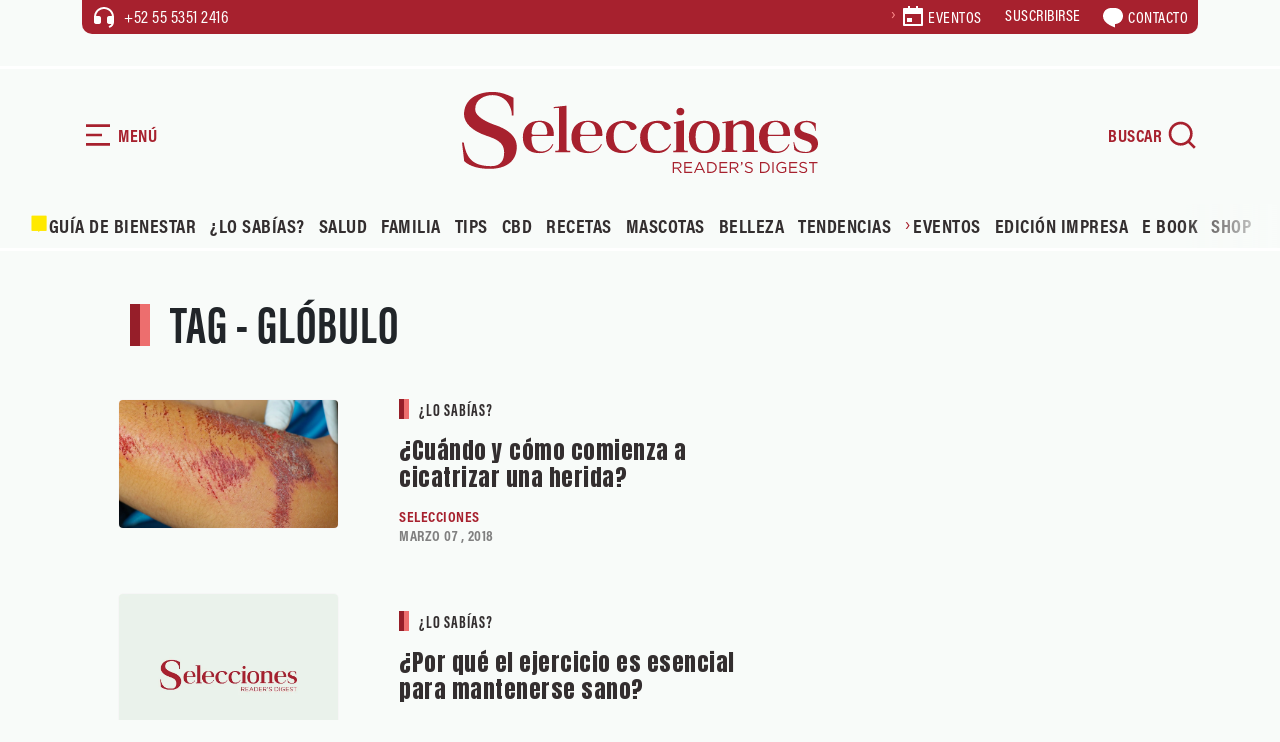

--- FILE ---
content_type: text/html; charset=UTF-8
request_url: https://selecciones.com.mx/tag/globulo/
body_size: 20660
content:
<!DOCTYPE html>
<html data-bs-theme="light" lang="es">
<head>
            <link rel="stylesheet" href="https://fonts.googleapis.com/css?family=Anton&display=swap">
        <link rel="stylesheet" href="https://cdn.jsdelivr.net/npm/swiper@11/swiper-bundle.min.css">
        <link rel="stylesheet" href="https://use.typekit.net/fnm3yxl.css">
        <meta name='robots' content='index, follow, max-image-preview:large, max-snippet:-1, max-video-preview:-1' />
<!-- Google tag (gtag.js) consent mode dataLayer added by Site Kit -->
<script type="text/javascript" id="google_gtagjs-js-consent-mode-data-layer">
/* <![CDATA[ */
window.dataLayer = window.dataLayer || [];function gtag(){dataLayer.push(arguments);}
gtag('consent', 'default', {"ad_personalization":"denied","ad_storage":"denied","ad_user_data":"denied","analytics_storage":"denied","functionality_storage":"denied","security_storage":"denied","personalization_storage":"denied","region":["AT","BE","BG","CH","CY","CZ","DE","DK","EE","ES","FI","FR","GB","GR","HR","HU","IE","IS","IT","LI","LT","LU","LV","MT","NL","NO","PL","PT","RO","SE","SI","SK"],"wait_for_update":500});
window._googlesitekitConsentCategoryMap = {"statistics":["analytics_storage"],"marketing":["ad_storage","ad_user_data","ad_personalization"],"functional":["functionality_storage","security_storage"],"preferences":["personalization_storage"]};
window._googlesitekitConsents = {"ad_personalization":"denied","ad_storage":"denied","ad_user_data":"denied","analytics_storage":"denied","functionality_storage":"denied","security_storage":"denied","personalization_storage":"denied","region":["AT","BE","BG","CH","CY","CZ","DE","DK","EE","ES","FI","FR","GB","GR","HR","HU","IE","IS","IT","LI","LT","LU","LV","MT","NL","NO","PL","PT","RO","SE","SI","SK"],"wait_for_update":500};
/* ]]> */
</script>
<!-- End Google tag (gtag.js) consent mode dataLayer added by Site Kit -->

	<!-- This site is optimized with the Yoast SEO plugin v26.7 - https://yoast.com/wordpress/plugins/seo/ -->
	<title>glóbulo Archivos | Revista Selecciones México</title>
	<link rel="canonical" href="https://selecciones.com.mx/tag/globulo/" />
	<meta property="og:locale" content="es_MX" />
	<meta property="og:type" content="article" />
	<meta property="og:title" content="glóbulo Archivos | Revista Selecciones México" />
	<meta property="og:url" content="https://selecciones.com.mx/tag/globulo/" />
	<meta property="og:site_name" content="Revista Selecciones México" />
	<meta name="twitter:card" content="summary_large_image" />
	<meta name="twitter:site" content="@selecciones_mx" />
	<script type="application/ld+json" class="yoast-schema-graph">{"@context":"https://schema.org","@graph":[{"@type":"CollectionPage","@id":"https://selecciones.com.mx/tag/globulo/","url":"https://selecciones.com.mx/tag/globulo/","name":"glóbulo Archivos | Revista Selecciones México","isPartOf":{"@id":"https://selecciones.com.mx/#website"},"primaryImageOfPage":{"@id":"https://selecciones.com.mx/tag/globulo/#primaryimage"},"image":{"@id":"https://selecciones.com.mx/tag/globulo/#primaryimage"},"thumbnailUrl":"https://selecciones.com.mx/wp-content/uploads/2015/03/cuando-cicatriza-una-herida.jpg","breadcrumb":{"@id":"https://selecciones.com.mx/tag/globulo/#breadcrumb"},"inLanguage":"es"},{"@type":"ImageObject","inLanguage":"es","@id":"https://selecciones.com.mx/tag/globulo/#primaryimage","url":"https://selecciones.com.mx/wp-content/uploads/2015/03/cuando-cicatriza-una-herida.jpg","contentUrl":"https://selecciones.com.mx/wp-content/uploads/2015/03/cuando-cicatriza-una-herida.jpg","width":1200,"height":700},{"@type":"BreadcrumbList","@id":"https://selecciones.com.mx/tag/globulo/#breadcrumb","itemListElement":[{"@type":"ListItem","position":1,"name":"Inicio","item":"https://selecciones.com.mx/"},{"@type":"ListItem","position":2,"name":"glóbulo"}]},{"@type":"WebSite","@id":"https://selecciones.com.mx/#website","url":"https://selecciones.com.mx/","name":"Revista Selecciones México","description":"La Revista en español más leída del mundo.","publisher":{"@id":"https://selecciones.com.mx/#organization"},"alternateName":"Selecciones","potentialAction":[{"@type":"SearchAction","target":{"@type":"EntryPoint","urlTemplate":"https://selecciones.com.mx/?s={search_term_string}"},"query-input":{"@type":"PropertyValueSpecification","valueRequired":true,"valueName":"search_term_string"}}],"inLanguage":"es"},{"@type":"Organization","@id":"https://selecciones.com.mx/#organization","name":"Revista Selecciones México","alternateName":"Selecciones","url":"https://selecciones.com.mx/","logo":{"@type":"ImageObject","inLanguage":"es","@id":"https://selecciones.com.mx/#/schema/logo/image/","url":"https://selecciones.com.mx/wp-content/uploads/2018/03/logo_negro_amp.png","contentUrl":"https://selecciones.com.mx/wp-content/uploads/2018/03/logo_negro_amp.png","width":190,"height":47,"caption":"Revista Selecciones México"},"image":{"@id":"https://selecciones.com.mx/#/schema/logo/image/"},"sameAs":["https://www.facebook.com/RevistaSelecciones/","https://x.com/selecciones_mx","https://www.instagram.com/seleccionesmx"]}]}</script>
	<!-- / Yoast SEO plugin. -->


<link rel='dns-prefetch' href='//cdn.jsdelivr.net' />
<link rel='dns-prefetch' href='//www.googletagmanager.com' />
<style id='wp-img-auto-sizes-contain-inline-css' type='text/css'>
img:is([sizes=auto i],[sizes^="auto," i]){contain-intrinsic-size:3000px 1500px}
/*# sourceURL=wp-img-auto-sizes-contain-inline-css */
</style>
<link rel='stylesheet' id='bootstrap-css-css' href='https://selecciones.com.mx/wp-content/themes/selecciones_2025/assets/bootstrap/css/bootstrap.min.css?ver=6.9' type='text/css' media='all' />
<link rel='stylesheet' id='fancybox-css-css' href='https://selecciones.com.mx/wp-content/themes/selecciones_2025/assets/css/jquery.fancybox.min.css?ver=6.9' type='text/css' media='all' />
<link rel='stylesheet' id='theme-styles-css' href='https://selecciones.com.mx/wp-content/themes/selecciones_2025/assets/css/styles.css?ver=696e7bb6e6aee' type='text/css' media='all' />
<link rel='stylesheet' id='estilo-principal-css' href='https://selecciones.com.mx/wp-content/themes/selecciones_2025/style.css?ver=6.9' type='text/css' media='all' />
<script type="text/javascript" src="https://selecciones.com.mx/wp-includes/js/jquery/jquery.min.js?ver=3.7.1" id="jquery-core-js"></script>
<script type="text/javascript" src="https://selecciones.com.mx/wp-includes/js/jquery/jquery-migrate.min.js?ver=3.4.1" id="jquery-migrate-js"></script>
<meta name="generator" content="Site Kit by Google 1.170.0" /><!-- Google tag (gtag.js) -->
<script async src="https://www.googletagmanager.com/gtag/js?id=UA-91343649-1"></script>
<script>
  window.dataLayer = window.dataLayer || [];
  function gtag(){dataLayer.push(arguments);}
  gtag('js', new Date());

  gtag('config', 'UA-91343649-1');
</script>
<meta name='linkatomic-verify-code' content='caabea22a30dda4f665ec29297d06b31' />        <meta charset="utf-8">
        <meta name="theme-color" content="#eaf2eb">
        <meta name="viewport" content="width=device-width, initial-scale=1.0, shrink-to-fit=no">
    <script type="text/javascript">
        var ajaxurl = "https://selecciones.com.mx/wp-admin/admin-ajax.php";
        </script><meta http-equiv="refresh" content="200"><link rel="icon" href="https://selecciones.com.mx/wp-content/uploads/2025/11/cropped-favicon-32x32.png" sizes="32x32" />
<link rel="icon" href="https://selecciones.com.mx/wp-content/uploads/2025/11/cropped-favicon-192x192.png" sizes="192x192" />
<link rel="apple-touch-icon" href="https://selecciones.com.mx/wp-content/uploads/2025/11/cropped-favicon-180x180.png" />
<meta name="msapplication-TileImage" content="https://selecciones.com.mx/wp-content/uploads/2025/11/cropped-favicon-270x270.png" />
		<style type="text/css" id="wp-custom-css">
			.btn-red a, .btn-red button{
	border:none;
}

.single-content figure img {
    width: 100% !important;
}		</style>
		<noscript><style id="rocket-lazyload-nojs-css">.rll-youtube-player, [data-lazy-src]{display:none !important;}</style></noscript><style id='global-styles-inline-css' type='text/css'>
:root{--wp--preset--aspect-ratio--square: 1;--wp--preset--aspect-ratio--4-3: 4/3;--wp--preset--aspect-ratio--3-4: 3/4;--wp--preset--aspect-ratio--3-2: 3/2;--wp--preset--aspect-ratio--2-3: 2/3;--wp--preset--aspect-ratio--16-9: 16/9;--wp--preset--aspect-ratio--9-16: 9/16;--wp--preset--color--black: #000000;--wp--preset--color--cyan-bluish-gray: #abb8c3;--wp--preset--color--white: #ffffff;--wp--preset--color--pale-pink: #f78da7;--wp--preset--color--vivid-red: #cf2e2e;--wp--preset--color--luminous-vivid-orange: #ff6900;--wp--preset--color--luminous-vivid-amber: #fcb900;--wp--preset--color--light-green-cyan: #7bdcb5;--wp--preset--color--vivid-green-cyan: #00d084;--wp--preset--color--pale-cyan-blue: #8ed1fc;--wp--preset--color--vivid-cyan-blue: #0693e3;--wp--preset--color--vivid-purple: #9b51e0;--wp--preset--gradient--vivid-cyan-blue-to-vivid-purple: linear-gradient(135deg,rgb(6,147,227) 0%,rgb(155,81,224) 100%);--wp--preset--gradient--light-green-cyan-to-vivid-green-cyan: linear-gradient(135deg,rgb(122,220,180) 0%,rgb(0,208,130) 100%);--wp--preset--gradient--luminous-vivid-amber-to-luminous-vivid-orange: linear-gradient(135deg,rgb(252,185,0) 0%,rgb(255,105,0) 100%);--wp--preset--gradient--luminous-vivid-orange-to-vivid-red: linear-gradient(135deg,rgb(255,105,0) 0%,rgb(207,46,46) 100%);--wp--preset--gradient--very-light-gray-to-cyan-bluish-gray: linear-gradient(135deg,rgb(238,238,238) 0%,rgb(169,184,195) 100%);--wp--preset--gradient--cool-to-warm-spectrum: linear-gradient(135deg,rgb(74,234,220) 0%,rgb(151,120,209) 20%,rgb(207,42,186) 40%,rgb(238,44,130) 60%,rgb(251,105,98) 80%,rgb(254,248,76) 100%);--wp--preset--gradient--blush-light-purple: linear-gradient(135deg,rgb(255,206,236) 0%,rgb(152,150,240) 100%);--wp--preset--gradient--blush-bordeaux: linear-gradient(135deg,rgb(254,205,165) 0%,rgb(254,45,45) 50%,rgb(107,0,62) 100%);--wp--preset--gradient--luminous-dusk: linear-gradient(135deg,rgb(255,203,112) 0%,rgb(199,81,192) 50%,rgb(65,88,208) 100%);--wp--preset--gradient--pale-ocean: linear-gradient(135deg,rgb(255,245,203) 0%,rgb(182,227,212) 50%,rgb(51,167,181) 100%);--wp--preset--gradient--electric-grass: linear-gradient(135deg,rgb(202,248,128) 0%,rgb(113,206,126) 100%);--wp--preset--gradient--midnight: linear-gradient(135deg,rgb(2,3,129) 0%,rgb(40,116,252) 100%);--wp--preset--font-size--small: 13px;--wp--preset--font-size--medium: 20px;--wp--preset--font-size--large: 36px;--wp--preset--font-size--x-large: 42px;--wp--preset--spacing--20: 0.44rem;--wp--preset--spacing--30: 0.67rem;--wp--preset--spacing--40: 1rem;--wp--preset--spacing--50: 1.5rem;--wp--preset--spacing--60: 2.25rem;--wp--preset--spacing--70: 3.38rem;--wp--preset--spacing--80: 5.06rem;--wp--preset--shadow--natural: 6px 6px 9px rgba(0, 0, 0, 0.2);--wp--preset--shadow--deep: 12px 12px 50px rgba(0, 0, 0, 0.4);--wp--preset--shadow--sharp: 6px 6px 0px rgba(0, 0, 0, 0.2);--wp--preset--shadow--outlined: 6px 6px 0px -3px rgb(255, 255, 255), 6px 6px rgb(0, 0, 0);--wp--preset--shadow--crisp: 6px 6px 0px rgb(0, 0, 0);}:where(.is-layout-flex){gap: 0.5em;}:where(.is-layout-grid){gap: 0.5em;}body .is-layout-flex{display: flex;}.is-layout-flex{flex-wrap: wrap;align-items: center;}.is-layout-flex > :is(*, div){margin: 0;}body .is-layout-grid{display: grid;}.is-layout-grid > :is(*, div){margin: 0;}:where(.wp-block-columns.is-layout-flex){gap: 2em;}:where(.wp-block-columns.is-layout-grid){gap: 2em;}:where(.wp-block-post-template.is-layout-flex){gap: 1.25em;}:where(.wp-block-post-template.is-layout-grid){gap: 1.25em;}.has-black-color{color: var(--wp--preset--color--black) !important;}.has-cyan-bluish-gray-color{color: var(--wp--preset--color--cyan-bluish-gray) !important;}.has-white-color{color: var(--wp--preset--color--white) !important;}.has-pale-pink-color{color: var(--wp--preset--color--pale-pink) !important;}.has-vivid-red-color{color: var(--wp--preset--color--vivid-red) !important;}.has-luminous-vivid-orange-color{color: var(--wp--preset--color--luminous-vivid-orange) !important;}.has-luminous-vivid-amber-color{color: var(--wp--preset--color--luminous-vivid-amber) !important;}.has-light-green-cyan-color{color: var(--wp--preset--color--light-green-cyan) !important;}.has-vivid-green-cyan-color{color: var(--wp--preset--color--vivid-green-cyan) !important;}.has-pale-cyan-blue-color{color: var(--wp--preset--color--pale-cyan-blue) !important;}.has-vivid-cyan-blue-color{color: var(--wp--preset--color--vivid-cyan-blue) !important;}.has-vivid-purple-color{color: var(--wp--preset--color--vivid-purple) !important;}.has-black-background-color{background-color: var(--wp--preset--color--black) !important;}.has-cyan-bluish-gray-background-color{background-color: var(--wp--preset--color--cyan-bluish-gray) !important;}.has-white-background-color{background-color: var(--wp--preset--color--white) !important;}.has-pale-pink-background-color{background-color: var(--wp--preset--color--pale-pink) !important;}.has-vivid-red-background-color{background-color: var(--wp--preset--color--vivid-red) !important;}.has-luminous-vivid-orange-background-color{background-color: var(--wp--preset--color--luminous-vivid-orange) !important;}.has-luminous-vivid-amber-background-color{background-color: var(--wp--preset--color--luminous-vivid-amber) !important;}.has-light-green-cyan-background-color{background-color: var(--wp--preset--color--light-green-cyan) !important;}.has-vivid-green-cyan-background-color{background-color: var(--wp--preset--color--vivid-green-cyan) !important;}.has-pale-cyan-blue-background-color{background-color: var(--wp--preset--color--pale-cyan-blue) !important;}.has-vivid-cyan-blue-background-color{background-color: var(--wp--preset--color--vivid-cyan-blue) !important;}.has-vivid-purple-background-color{background-color: var(--wp--preset--color--vivid-purple) !important;}.has-black-border-color{border-color: var(--wp--preset--color--black) !important;}.has-cyan-bluish-gray-border-color{border-color: var(--wp--preset--color--cyan-bluish-gray) !important;}.has-white-border-color{border-color: var(--wp--preset--color--white) !important;}.has-pale-pink-border-color{border-color: var(--wp--preset--color--pale-pink) !important;}.has-vivid-red-border-color{border-color: var(--wp--preset--color--vivid-red) !important;}.has-luminous-vivid-orange-border-color{border-color: var(--wp--preset--color--luminous-vivid-orange) !important;}.has-luminous-vivid-amber-border-color{border-color: var(--wp--preset--color--luminous-vivid-amber) !important;}.has-light-green-cyan-border-color{border-color: var(--wp--preset--color--light-green-cyan) !important;}.has-vivid-green-cyan-border-color{border-color: var(--wp--preset--color--vivid-green-cyan) !important;}.has-pale-cyan-blue-border-color{border-color: var(--wp--preset--color--pale-cyan-blue) !important;}.has-vivid-cyan-blue-border-color{border-color: var(--wp--preset--color--vivid-cyan-blue) !important;}.has-vivid-purple-border-color{border-color: var(--wp--preset--color--vivid-purple) !important;}.has-vivid-cyan-blue-to-vivid-purple-gradient-background{background: var(--wp--preset--gradient--vivid-cyan-blue-to-vivid-purple) !important;}.has-light-green-cyan-to-vivid-green-cyan-gradient-background{background: var(--wp--preset--gradient--light-green-cyan-to-vivid-green-cyan) !important;}.has-luminous-vivid-amber-to-luminous-vivid-orange-gradient-background{background: var(--wp--preset--gradient--luminous-vivid-amber-to-luminous-vivid-orange) !important;}.has-luminous-vivid-orange-to-vivid-red-gradient-background{background: var(--wp--preset--gradient--luminous-vivid-orange-to-vivid-red) !important;}.has-very-light-gray-to-cyan-bluish-gray-gradient-background{background: var(--wp--preset--gradient--very-light-gray-to-cyan-bluish-gray) !important;}.has-cool-to-warm-spectrum-gradient-background{background: var(--wp--preset--gradient--cool-to-warm-spectrum) !important;}.has-blush-light-purple-gradient-background{background: var(--wp--preset--gradient--blush-light-purple) !important;}.has-blush-bordeaux-gradient-background{background: var(--wp--preset--gradient--blush-bordeaux) !important;}.has-luminous-dusk-gradient-background{background: var(--wp--preset--gradient--luminous-dusk) !important;}.has-pale-ocean-gradient-background{background: var(--wp--preset--gradient--pale-ocean) !important;}.has-electric-grass-gradient-background{background: var(--wp--preset--gradient--electric-grass) !important;}.has-midnight-gradient-background{background: var(--wp--preset--gradient--midnight) !important;}.has-small-font-size{font-size: var(--wp--preset--font-size--small) !important;}.has-medium-font-size{font-size: var(--wp--preset--font-size--medium) !important;}.has-large-font-size{font-size: var(--wp--preset--font-size--large) !important;}.has-x-large-font-size{font-size: var(--wp--preset--font-size--x-large) !important;}
/*# sourceURL=global-styles-inline-css */
</style>
</head>
<!-- tailtarget Tag -->
<script>
    var _ttq = _ttq || [];
    _ttq.push(["_setAccount", "TT-15492-0"]);
    (function() {
    var ts = document.createElement("script"); ts.type = "text/javascript"; ts.async = true;
    ts.src =  ("https:" == document.location.protocol ? "https://" : "http://") + "d.tailtarget.com/base.js";
    var s = document.getElementsByTagName("script")[0]; s.parentNode.insertBefore(ts, s);
    })();
</script>
<!-- End tailtarget Tag -->
      <!--  idNota obtener -->
                <!--  end idNota -->
<!-- conocer la categoria  -->
      <script>
            let scriptsLoaded = false;
        window.addEventListener('scroll', function() {
            if (!scriptsLoaded) {
                // Google Publisher Tags
                const script1 = document.createElement('script');
                script1.src = "https://securepubads.g.doubleclick.net/tag/js/gpt.js";
                script1.async = true;
                document.body.appendChild(script1);

                const script2 = document.createElement('script');
                script2.src = "https://t.seedtag.com/t/9603-1674-01.js";
                script2.async = true;
                document.body.appendChild(script2);

                const script3 = document.createElement('script');
                script3.src = "https://jsc.mgid.com/site/996239.js";
                script3.async = true;
                document.body.appendChild(script3);

                const script4 = document.createElement('script');
                script4.src = "https://pagead2.googlesyndication.com/pagead/js/adsbygoogle.js?client=ca-pub-1305269947680539";
                script4.async = true;
                document.body.appendChild(script4);

                const script5 = document.createElement('script');
                script5.src = "//clickiocmp.com/t/consent_217467.js";
                script5.async = true;
                document.body.appendChild(script5);

                const script6 = document.createElement('script');
                script6.src = "https://ced.sascdn.com/tag/1204/smart.js";
                script6.async = true;
                document.body.appendChild(script6);

                const script7 = document.createElement('script');
                script7.src = "//a.teads.tv/page/217332/tag";
                script7.async = true;
                document.body.appendChild(script7);

                scriptsLoaded = true;
              console.log('Todos los scripts de publicidad cargados al hacer scroll');
            }
            });
        
</script>
<!-- end obtener categoria  -->
<script>
  window.googletag = window.googletag || { cmd: [] };

  // ====== CONFIGURACIÓN ======
  const REFRESH_INTERVAL_MS = 30000; // 30s
  const SECTION = window.adSection || "tag"; // "inicio" | "seccion" | "nota" | "sincategoria"

  // --- Tus size mappings (puedes reemplazarlos por los tuyos 1:1) ---
  googletag.cmd.push(function () {
    // Horizontales (header, in-content, bottom)
    const mapping = googletag.sizeMapping()
      .addSize([0, 0], [[300, 100], [300, 50], [320, 50], [320, 100]])
      .addSize([300, 0], [[320, 50], [320, 100], [300, 50], [300, 100]])
      .addSize([576, 0], [[468, 60], [320, 100], [300, 100], [300, 50], [320, 50], [468, 250]])
      .addSize([768, 0], [[728, 90], [728, 250], [468, 60], [468, 250]])
      .addSize([992, 0], [[970, 90], [728, 90], [970, 250]])
      .build();
    // ------ TUS SLOTS FIJOS (pega/ajusta aquí) ------
    const slotsPorSeccion = {
      inicio: [
        { id: 'selecciones-t-0', path: '/21738427273/selecciones-t-0', sizes: [[728,90],[970,250],[970,90],[468,60],[320,100],[300,100],[300,50],[320,50],[468,250]], useMapping: mapping },
        { id: 'selecciones-t-1', path: '/21738427273/selecciones-t-1', sizes: [[728,90],[970,250],[970,90],[468,60],[320,100],[300,100],[300,50],[320,50],[468,250]], useMapping: mapping },
        { id: 'selecciones-t-2', path: '/21738427273/selecciones-t-2', sizes: [[728,90],[970,250],[970,90],[468,60],[320,100],[300,100],[300,50],[320,50],[468,250]], useMapping: mapping },
        { id: 'selecciones-t-3', path: '/21738427273/selecciones-t-3', sizes: [[728,90],[970,250],[970,90],[468,60],[320,100],[300,100],[300,50],[320,50],[468,250]], useMapping: mapping },
        { id: 'selecciones-b-0', path: '/21738427273/selecciones-b-0', sizes: [[300,250],[300,600]], useMapping: null },
        { id: 'selecciones-b-1', path: '/21738427273/selecciones-b-1', sizes: [[300,250],[300,600]], useMapping: null },
        { id: 'selecciones-b-2', path: '/21738427273/selecciones-b-2', sizes: [[300,250],[300,600]], useMapping: null },
        { id: 'selecciones-b-3', path: '/21738427273/selecciones-b-3', sizes: [[300,250],[300,600]], useMapping: null }
      ],
      seccion: [
        { id: 'selecciones-t-0', path: '/21738427273/selecciones-t-0', sizes: [[728,90],[970,250],[970,90],[468,60],[320,100],[300,100],[300,50],[320,50],[468,250]], useMapping: mapping },
        { id: 'selecciones-b-0', path: '/21738427273/selecciones-b-0', sizes: [[300,250],[300,600]], useMapping: null },
        { id: 'selecciones-b-1', path: '/21738427273/selecciones-b-1', sizes: [[300,250],[300,600]], useMapping: null },
        { id: 'selecciones-b-2', path: '/21738427273/selecciones-b-2', sizes: [[300,250],[300,600]], useMapping: null }       
      ],
      guiadebienestar: [
        { id: 'selecciones-t-0', path: '/21738427273/selecciones-t-0', sizes: [[728,90],[970,250],[970,90],[468,60],[320,100],[300,100],[300,50],[320,50],[468,250]], useMapping: mapping },
        { id: 'selecciones-t-1', path: '/21738427273/selecciones-t-1', sizes: [[728,90],[970,250],[970,90],[468,60],[320,100],[300,100],[300,50],[320,50],[468,250]], useMapping: mapping },
        { id: 'selecciones-b-0', path: '/21738427273/selecciones-b-0', sizes: [[300,250],[300,600]], useMapping: null },
        { id: 'selecciones-b-1', path: '/21738427273/selecciones-b-1', sizes: [[300,250],[300,600]], useMapping: null }      
      ],
      nota: [
        { id: 'selecciones-t-0', path: '/21738427273/selecciones-t-0', sizes: [[728,90],[970,250],[970,90],[468,60],[320,100],[300,100],[300,50],[320,50],[468,250]], useMapping: mapping },
        { id: 'selecciones-b-0', path: '/21738427273/selecciones-b-0', sizes: [[300,250],[300,600]], useMapping: null },
        { id: 'selecciones-b-1', path: '/21738427273/selecciones-b-1', sizes: [[300,250],[300,600]], useMapping: null },
        { id: 'selecciones-b-2', path: '/21738427273/selecciones-b-2', sizes: [[300,250],[300,600]], useMapping: null }
      ],
      tag: [
        { id: 'selecciones-t-0', path: '/21738427273/selecciones-t-0', sizes: [[728,90],[970,250],[970,90],[468,60],[320,100],[300,100],[300,50],[320,50],[468,250]], useMapping: mapping },
        { id: 'selecciones-b-0', path: '/21738427273/selecciones-b-0', sizes: [[300,250],[300,600]], useMapping: null },
        { id: 'selecciones-b-1', path: '/21738427273/selecciones-b-1', sizes: [[300,250],[300,600]], useMapping: null },
        { id: 'selecciones-b-2', path: '/21738427273/selecciones-b-2', sizes: [[300,250],[300,600]], useMapping: null }
      ],
      sincategoria: [
        { id: 'selecciones-t-0', path: '/21738427273/selecciones-t-0', sizes: [[728,90],[970,250],[970,90],[468,60],[320,100],[300,100],[300,50],[320,50],[468,250]], useMapping: mapping },
        { id: 'selecciones-b-0', path: '/21738427273/selecciones-b-0', sizes: [[300,250],[300,600]], useMapping: null },
        { id: 'selecciones-b-1', path: '/21738427273/selecciones-b-1', sizes: [[300,250],[300,600]], useMapping: null }
      ]
    };

    // ====== CREACIÓN DE SLOTS ======
    const slotMap = new Map(); // idDiv -> slot
    let anchorSlot = null;
    let leftRail = null;
    let rightRail = null;

    function createFixedSlots(configList) {
      configList.forEach(cfg => {
        const slot = googletag.defineSlot(cfg.path, cfg.sizes, cfg.id).addService(googletag.pubads());
        if (cfg.useMapping) slot.defineSizeMapping(cfg.useMapping);
        slotMap.set(cfg.id, slot);
      });
    }

    // Out-of-Page: Anchor y Side Rails (no <div> necesario) /21738427273/selecciones-f /21738427273/selecciones-sk-0 /21738427273/selecciones-sk-l
    function createAnchor() {
      const topOrBottom = (document.body.clientWidth <= 500)
        ? googletag.enums.OutOfPageFormat.TOP_ANCHOR
        : googletag.enums.OutOfPageFormat.BOTTOM_ANCHOR;

      anchorSlot = googletag.defineOutOfPageSlot(
        "/21738427273/selecciones-f",
        topOrBottom
      );
      if (anchorSlot) anchorSlot.addService(googletag.pubads());
    }

    function createSideRails() {
      leftRail = googletag.defineOutOfPageSlot(
        "/21738427273/selecciones-sk-0",
        googletag.enums.OutOfPageFormat.LEFT_SIDE_RAIL
      );
      rightRail = googletag.defineOutOfPageSlot(
        "/21738427273/selecciones-sk-l",
        googletag.enums.OutOfPageFormat.RIGHT_SIDE_RAIL
      );
      if (leftRail) leftRail.addService(googletag.pubads());
      if (rightRail) rightRail.addService(googletag.pubads());
    }

    // ====== CONFIG GPT GLOBAL ======
    googletag.pubads().enableLazyLoad({
      // Ajusta márgenes si quieres precargar antes
      fetchMarginPercent: 200,  // carga pedido antes de entrar viewport
      renderMarginPercent: 100, // render cercano al viewport
      mobileScaling: 2.0
    });

    googletag.pubads().collapseEmptyDivs(true, true); // colapsa espacio sin fill
    googletag.setConfig({ singleRequest: true });     // SRA
    googletag.pubads().setTargeting('idNota', '3851');
    // googletag.pubads().setCentering(true);        // opcional: centrar creatividades

    // ====== BUILD ======
    createFixedSlots(slotsPorSeccion[SECTION] || []);
    createAnchor();
    createSideRails();

    // ====== REFRESH CADA 30s CUANDO EN VISTA ======
    // Estrategia: arrancar temporizador cuando el slot alcanza "impressionViewable".
    const timers = new Map();
    function startRefreshTimer(slot) {
      if (timers.has(slot)) return;
      const t = setInterval(() => {
        googletag.pubads().refresh([slot]);
      }, REFRESH_INTERVAL_MS);
      timers.set(slot, t);
    }
    function clearRefreshTimer(slot) {
      const t = timers.get(slot);
      if (t) {
        clearInterval(t);
        timers.delete(slot);
      }
    }

    googletag.pubads().addEventListener('impressionViewable', function (e) {
      const slot = e.slot;
      // Puedes excluir slots del refresh con una key-value 'norefresh'
      if (slot && !(slot.getTargeting('norefresh') || []).length) {
        startRefreshTimer(slot);
      }
    });

    // Limpia timer si el slot se vacía (opcional)
    googletag.pubads().addEventListener('slotRenderEnded', function (e) {
      if (e.isEmpty) {
        clearRefreshTimer(e.slot);
      }
    });

    // ====== ENABLE SERVICES ======
    googletag.enableServices();

    // ====== DISPLAY ======
    // Muestra DIV-based slots
    slotMap.forEach((slot, divId) => googletag.display(divId));
    // Muestra Out-of-Page (anchor/rails)
    if (anchorSlot) googletag.display(anchorSlot);
    if (leftRail) googletag.display(leftRail);
    if (rightRail) googletag.display(rightRail);
  });
</script>
<!-- seedtag -->
<!-- <script async src="https://t.seedtag.com/t/9603-1674-01.js"></script> -->
<!-- <script async src="https://securepubads.g.doubleclick.net/tag/js/gpt.js"></script> -->
<!-- mgid -->
<!-- <script src="https://jsc.mgid.com/site/996239.js" async></script> -->
<!-- <script async src="https://pagead2.googlesyndication.com/pagead/js/adsbygoogle.js?client=ca-pub-1305269947680539" crossorigin="anonymous"></script> -->
<!-- <script async type="text/javascript" src="//clickiocmp.com/t/consent_217467.js"></script> -->


<body>
    <!-- Smart Server -->
    <!-- <script type="application/javascript" src="https://ced.sascdn.com/tag/1204/smart.js" async></script> -->
    <div id="sas_52013"></div>
    <script type="application/javascript">
        var sas = sas || {};
        sas.cmd = sas.cmd || [];
        sas.cmd.push(
            function () {
                sas.call(
                    { siteId: 667748, pageId: 1996407, formatId: 52013, tagId: "sas_52013" },
                    { networkId: 1204, domain: "https://www5.smartadserver.com" /*, onNoad: function() {} */ }
                );
            }
        );
    </script>
    <div id="blocker"></div>
    <div id="navigation" role="navigation" class="bg-green">
        <div class="transition">
            <div class="mb-5">
                <div class="d-flex align-items-center mb-5 btn-nav" id="btn-close"><svg xmlns="http://www.w3.org/2000/svg" viewBox="0 0 24 24" width="24" height="24" fill="currentColor"><path d="M10.5859 12L2.79297 4.20706L4.20718 2.79285L12.0001 10.5857L19.793 2.79285L21.2072 4.20706L13.4143 12L21.2072 19.7928L19.793 21.2071L12.0001 13.4142L4.20718 21.2071L2.79297 19.7928L10.5859 12Z"></path></svg><span class="ms-1">CERRAR</span></div>
                <div><a href="/"><img class="img-fluid" src="data:image/svg+xml,%3Csvg%20xmlns='http://www.w3.org/2000/svg'%20viewBox='0%200%2090%2072'%3E%3C/svg%3E" alt="Selecciones Reader's Digest" width="90" height="72" data-lazy-src="https://selecciones.com.mx/wp-content/themes/selecciones_2025/assets/img/isotype.svg"><noscript><img class="img-fluid" src="https://selecciones.com.mx/wp-content/themes/selecciones_2025/assets/img/isotype.svg" alt="Selecciones Reader's Digest" loading="lazy" width="90" height="72"></noscript></a></div>
            </div>
            <div>
                <div class="mb-3 menu-mobile text-uppercase">
                    <div class="menu-principal2025-container"><ul id="menu-principal2025" class="menu"><li id="menu-item-120213" class="menu-item menu-item-type-custom menu-item-object-custom menu-item-120213"><a href="https://selecciones.com.mx/guia-de-bienestar/"><img src="data:image/svg+xml,%3Csvg%20xmlns='http://www.w3.org/2000/svg'%20viewBox='0%200%2020%2020'%3E%3C/svg%3E" alt="Icono Guía de bienestar" width="20" height="20" data-lazy-src="https://selecciones.com.mx/wp-content/uploads/2026/01/faviconGuia.png"><noscript><img src="https://selecciones.com.mx/wp-content/uploads/2026/01/faviconGuia.png" alt="Icono Guía de bienestar" width="20" height="20"></noscript>Guía de Bienestar</a></li>
<li id="menu-item-115869" class="menu-item menu-item-type-taxonomy menu-item-object-category menu-item-115869"><a href="https://selecciones.com.mx/category/lo-sabias/">¿Lo Sabías?</a></li>
<li id="menu-item-115870" class="menu-item menu-item-type-taxonomy menu-item-object-category menu-item-115870"><a href="https://selecciones.com.mx/category/salud/">Salud</a></li>
<li id="menu-item-115871" class="menu-item menu-item-type-taxonomy menu-item-object-category menu-item-115871"><a href="https://selecciones.com.mx/category/familia/">Familia</a></li>
<li id="menu-item-115872" class="menu-item menu-item-type-taxonomy menu-item-object-category menu-item-115872"><a href="https://selecciones.com.mx/category/tips/">Tips</a></li>
<li id="menu-item-115873" class="menu-item menu-item-type-custom menu-item-object-custom menu-item-115873"><a target="_blank" href="https://selecciones.com.mx/cbd-gb/">CBD</a></li>
<li id="menu-item-115874" class="menu-item menu-item-type-taxonomy menu-item-object-category menu-item-115874"><a href="https://selecciones.com.mx/category/recetas/">Recetas</a></li>
<li id="menu-item-115875" class="menu-item menu-item-type-taxonomy menu-item-object-category menu-item-115875"><a href="https://selecciones.com.mx/category/mascotas/">Mascotas</a></li>
<li id="menu-item-115876" class="menu-item menu-item-type-taxonomy menu-item-object-category menu-item-115876"><a href="https://selecciones.com.mx/category/belleza/">Belleza</a></li>
<li id="menu-item-115877" class="menu-item menu-item-type-taxonomy menu-item-object-category menu-item-115877"><a href="https://selecciones.com.mx/category/tendencias/">Tendencias</a></li>
<li id="menu-item-115878" class="menu-item menu-item-type-custom menu-item-object-custom menu-item-has-children menu-item-115878"><a href="#">Eventos</a>
<ul class="sub-menu">
	<li id="menu-item-115882" class="menu-item menu-item-type-custom menu-item-object-custom menu-item-115882"><a target="_blank" href="https://supermamas.selecciones.com.mx/?utm_source=website_selec&#038;utm_medium=menu_mov_item_sm&#038;utm_campaign=mov_evt_sm&#038;utm_id=se20&#038;utm_content=mov_item_sm">Supermamás2025</a></li>
	<li id="menu-item-115883" class="menu-item menu-item-type-custom menu-item-object-custom menu-item-115883"><a target="_blank" href="https://2025.marcasdeconfianza.com?utm_source=website_selec&#038;utm_medium=menu_mov_item_mc&#038;utm_campaign=mov_evt_mc&#038;utm_id=se21&#038;utm_content=mov_item_mc">Marcas de Confianza 2025</a></li>
	<li id="menu-item-115884" class="menu-item menu-item-type-custom menu-item-object-custom menu-item-115884"><a target="_blank" href="https://salud.guiadebienestar.com.mx/?utm_source=website_selec&#038;utm_medium=menu_mov_item_fsal&#038;utm_campaign=mov_evt_fsal&#038;utm_id=se22&#038;utm_content=mov_item_fsal">Foro Salud 2025</a></li>
</ul>
</li>
<li id="menu-item-115879" class="menu-item menu-item-type-custom menu-item-object-custom menu-item-115879"><a target="_blank" href="https://e.issuu.com/embed.html?hideIssuuLogo=true&#038;hideShareButton=true&#038;pubId=7f1f2ed919a24e939a455a5a7887fbdb&#038;showOtherPublicationsAsSuggestions=true&#038;utm_source=website_selec&#038;utm_medium=menu_mov_ed_impr&#038;utm_campaign=mov_item_ed_impr&#038;utm_id=se25&#038;utm_content=item_ed_impr">Edición Impresa</a></li>
<li id="menu-item-116818" class="menu-item menu-item-type-custom menu-item-object-custom menu-item-116818"><a href="https://selecciones.com.mx/ebook/?utm_source=website_selec&#038;utm_medium=menu_mov_item_eotmn&#038;utm_campaign=rsta_xmas&#038;utm_id=se19&#038;utm_content=link_rsta_xmas">E Book</a></li>
<li id="menu-item-115881" class="menu-item menu-item-type-custom menu-item-object-custom menu-item-115881"><a target="_blank" href="https://tienda.readersdigest.mx/?utm_source=website_selec&#038;utm_medium=menu_mov_item_shop&#038;utm_campaign=mov_item_shop&#038;utm_id=se23&#038;utm_content=item_shop">Shop</a></li>
</ul></div>                </div>
                <hr>
                <div class="my-4 menu-secondary">
                    <ul><li><a href="https://readersdigest.mx/voluntaria/?utm_source=website_selec&#038;utm_medium=menu_mov_suscr_rsta&#038;utm_campaign=mov_item_suscr_rsta&#038;utm_id=se24&#038;utm_content=item_suscr_rsta" target="_blank">Suscripciones</a></li>
<li><a href="https://selecciones.com.mx/contact/" target="_blank">Contacto</a></li>
</ul>                </div>
                <hr>
                <div class="mt-4 mb-5 menu-footer">
                    <div class="menu-menu-secundario-container"><ul id="menu-menu-secundario" class="menu"><li id="menu-item-115885" class="menu-item menu-item-type-custom menu-item-object-custom menu-item-115885"><a target="_blank" href="https://www.selecciones.com/privacidad/politicas.php">Legales</a></li>
<li id="menu-item-115886" class="menu-item menu-item-type-custom menu-item-object-custom menu-item-115886"><a target="_blank" href="https://www.selecciones.com/privacidad/politicas.php">Política de privacidad</a></li>
<li id="menu-item-115887" class="menu-item menu-item-type-custom menu-item-object-custom menu-item-115887"><a target="_blank" href="https://www.selecciones.com/privacidad/politicas.php">Términos y Condiciones</a></li>
</ul></div>                </div>
            </div>
            <div class="pb-3">
                <div class="small"><span><strong>© D.R. 2026 READER'S DIGEST MÉXICO.</strong></span></div>
            </div>
        </div>
    </div>
        <div id="search" class="bg-green">
        <div class="d-flex flex-column justify-content-between efect">
            <div class="d-flex justify-content-center mb-5 btn-nav" id="btn-close-search">
                <svg xmlns="http://www.w3.org/2000/svg" viewBox="0 0 24 24" width="24" height="24" fill="currentColor">
                    <path d="M10.5859 12L2.79297 4.20706L4.20718 2.79285L12.0001 10.5857L19.793 2.79285L21.2072 4.20706L13.4143 12L21.2072 19.7928L19.793 21.2071L12.0001 13.4142L4.20718 21.2071L2.79297 19.7928L10.5859 12Z"></path>
                </svg>
                <span class="ms-1">CERRAR</span>
            </div>
            <div class="d-flex flex-column justify-content-center align-items-center">
                <div class="container">
                    <div class="row">
                        <div class="col-12">
                            <div class="forms mb-md">
                                <div class="d-flex flex-column justify-content-center align-items-center">
                                    <form class="w-100" role="search" method="get" action="https://selecciones.com.mx/">
                                        <div class="inputs">
                                            <label class="form-label d-none" for="searching">Buscador</label>
                                            <input type="search" id="searching" placeholder="Escribe tu búsqueda..." required="" name="s" value="">
                                            <button class="btn-search-send" type="submit">
                                                <svg xmlns="http://www.w3.org/2000/svg" viewBox="0 0 24 24" width="32" height="32" fill="currentColor">
                                                    <path d="M18.031 16.6168L22.3137 20.8995L20.8995 22.3137L16.6168 18.031C15.0769 19.263 13.124 20 11 20C6.032 20 2 15.968 2 11C2 6.032 6.032 2 11 2C15.968 2 20 6.032 20 11C20 13.124 19.263 15.0769 18.031 16.6168ZM16.0247 15.8748C17.2475 14.6146 18 12.8956 18 11C18 7.1325 14.8675 4 11 4C7.1325 4 4 7.1325 4 11C4 14.8675 7.1325 18 11 18C12.8956 18 14.6146 17.2475 15.8748 16.0247L16.0247 15.8748Z"></path>
                                                </svg>
                                            </button>
                                        </div>
                                    </form>
                                </div>
                            </div>
                        </div>
                    </div>
                </div>
                        <!-- <div class="mb-5" id="two-part"> -->
            <div class="container-xxl">
                <div>
                    <div class="d-flex justify-content-center align-items-center mb-4 px-5 px-md-0">
                        <div class="title-section-center">
                            <h3>ÚLTIMOS ARTÍCULOS</h3>
                        </div>
                    </div>
                </div>
                <div class="row pb-3 scrolling-wrapper">
                                                <div class="col-10 col-sm-7 col-md-5 col-lg-4 col-xl-3">
                                <article class="px-4 article">
                                    <div class="mb-2 aspect-16-9 picture"><a href="https://selecciones.com.mx/clima-extremo-y-fuego-por-que-los-incendios-ya-no-dan-tregua-en-la-patagonia/">
                                            <picture>
                                                <source data-lazy-srcset="https://selecciones.com.mx/wp-content/uploads/2026/01/incendios-patagonias-420x252.webp" media="(min-width: 768px)">
                                                <img src="data:image/svg+xml,%3Csvg%20xmlns='http://www.w3.org/2000/svg'%20viewBox='0%200%20312%20187'%3E%3C/svg%3E" alt="Selecciones" height="187" width="312" data-lazy-src="https://selecciones.com.mx/wp-content/uploads/2026/01/incendios-patagonias-420x252.webp"><noscript><img src="https://selecciones.com.mx/wp-content/uploads/2026/01/incendios-patagonias-420x252.webp" alt="Selecciones" height="187" width="312"></noscript>
                                            </picture>
                                        </a></div>
                                    <div class="¿">
                                        <div class="mb-2 category">
                                            <a href="https://selecciones.com.mx/category/tendencias/">Tendencias</a>
                                        </div>
                                        <div class="text-center mb-3 title-primary fnt-anton">
                                            <a class="link-black" href="https://selecciones.com.mx/clima-extremo-y-fuego-por-que-los-incendios-ya-no-dan-tregua-en-la-patagonia/">
                                                <h3>Clima extremo y fuego: por qué los incendios ya no dan tregua en la Patagonia</h3>
                                            </a>
                                        </div>
                                        <div class="d-flex justify-content-center author-date center">
                                            <div class="author">
                                                <a href="https://selecciones.com.mx/author/lilo/">Lilo</a>
                                            </div>
                                            <div class="date">
                                                <span>Hace 1 hora</span>
                                            </div>
                                        </div>
                                    </div>
                                </article>
                            </div>
                                                <div class="col-10 col-sm-7 col-md-5 col-lg-4 col-xl-3">
                                <article class="px-4 article">
                                    <div class="mb-2 aspect-16-9 picture"><a href="https://selecciones.com.mx/selecciones-celebra-85-anos-con-un-boleto-conmemorativo-de-la-loteria-nacional/">
                                            <picture>
                                                <source data-lazy-srcset="https://selecciones.com.mx/wp-content/uploads/2026/01/Seguimos-celebrando-los-85-anos-de-la-revista-Selecciones-420x220.webp" media="(min-width: 768px)">
                                                <img src="data:image/svg+xml,%3Csvg%20xmlns='http://www.w3.org/2000/svg'%20viewBox='0%200%20312%20187'%3E%3C/svg%3E" alt="Selecciones" height="187" width="312" data-lazy-src="https://selecciones.com.mx/wp-content/uploads/2026/01/Seguimos-celebrando-los-85-anos-de-la-revista-Selecciones-420x220.webp"><noscript><img src="https://selecciones.com.mx/wp-content/uploads/2026/01/Seguimos-celebrando-los-85-anos-de-la-revista-Selecciones-420x220.webp" alt="Selecciones" height="187" width="312"></noscript>
                                            </picture>
                                        </a></div>
                                    <div class="¿">
                                        <div class="mb-2 category">
                                            <a href="https://selecciones.com.mx/category/lo-sabias/">¿Lo Sabías?</a>
                                        </div>
                                        <div class="text-center mb-3 title-primary fnt-anton">
                                            <a class="link-black" href="https://selecciones.com.mx/selecciones-celebra-85-anos-con-un-boleto-conmemorativo-de-la-loteria-nacional/">
                                                <h3>Selecciones celebra 85 años con un boleto conmemorativo de la Lotería Nacional</h3>
                                            </a>
                                        </div>
                                        <div class="d-flex justify-content-center author-date center">
                                            <div class="author">
                                                <a href="https://selecciones.com.mx/author/lilo/">Lilo</a>
                                            </div>
                                            <div class="date">
                                                <span>ENERO  16 , 2026</span>
                                            </div>
                                        </div>
                                    </div>
                                </article>
                            </div>
                                                <div class="col-10 col-sm-7 col-md-5 col-lg-4 col-xl-3">
                                <article class="px-4 article">
                                    <div class="mb-2 aspect-16-9 picture"><a href="https://selecciones.com.mx/asi-podemos-activar-el-modo-antienvejecimiento-para-resistir-el-paso-de-los-anos/">
                                            <picture>
                                                <source data-lazy-srcset="https://selecciones.com.mx/wp-content/uploads/2026/01/antienvejecimiento-celavive-4-420x243.webp" media="(min-width: 768px)">
                                                <img src="data:image/svg+xml,%3Csvg%20xmlns='http://www.w3.org/2000/svg'%20viewBox='0%200%20312%20187'%3E%3C/svg%3E" alt="Selecciones" height="187" width="312" data-lazy-src="https://selecciones.com.mx/wp-content/uploads/2026/01/antienvejecimiento-celavive-4-420x243.webp"><noscript><img src="https://selecciones.com.mx/wp-content/uploads/2026/01/antienvejecimiento-celavive-4-420x243.webp" alt="Selecciones" height="187" width="312"></noscript>
                                            </picture>
                                        </a></div>
                                    <div class="¿">
                                        <div class="mb-2 category">
                                            <a href="https://selecciones.com.mx/category/guia-de-bienestar/estilo-de-vida/">Estilo de vida</a>
                                        </div>
                                        <div class="text-center mb-3 title-primary fnt-anton">
                                            <a class="link-black" href="https://selecciones.com.mx/asi-podemos-activar-el-modo-antienvejecimiento-para-resistir-el-paso-de-los-anos/">
                                                <h3>Así podemos activar el “modo antienvejecimiento” para resistir el paso de los años</h3>
                                            </a>
                                        </div>
                                        <div class="d-flex justify-content-center author-date center">
                                            <div class="author">
                                                <a href="https://selecciones.com.mx/author/lilo/">Lilo</a>
                                            </div>
                                            <div class="date">
                                                <span>ENERO  16 , 2026</span>
                                            </div>
                                        </div>
                                    </div>
                                </article>
                            </div>
                                                <div class="col-10 col-sm-7 col-md-5 col-lg-4 col-xl-3">
                                <article class="px-4 article">
                                    <div class="mb-2 aspect-16-9 picture"><a href="https://selecciones.com.mx/mareos-constantes-el-vertigo-podria-ser-la-razon/">
                                            <picture>
                                                <source data-lazy-srcset="https://selecciones.com.mx/wp-content/uploads/2026/01/vertigo-420x236.webp" media="(min-width: 768px)">
                                                <img src="data:image/svg+xml,%3Csvg%20xmlns='http://www.w3.org/2000/svg'%20viewBox='0%200%20312%20187'%3E%3C/svg%3E" alt="Selecciones" height="187" width="312" data-lazy-src="https://selecciones.com.mx/wp-content/uploads/2026/01/vertigo-420x236.webp"><noscript><img src="https://selecciones.com.mx/wp-content/uploads/2026/01/vertigo-420x236.webp" alt="Selecciones" height="187" width="312"></noscript>
                                            </picture>
                                        </a></div>
                                    <div class="¿">
                                        <div class="mb-2 category">
                                            <a href="https://selecciones.com.mx/category/guia-de-bienestar/">Guía de bienestar</a>
                                        </div>
                                        <div class="text-center mb-3 title-primary fnt-anton">
                                            <a class="link-black" href="https://selecciones.com.mx/mareos-constantes-el-vertigo-podria-ser-la-razon/">
                                                <h3>¿Mareos constantes? El vértigo podría ser la razón</h3>
                                            </a>
                                        </div>
                                        <div class="d-flex justify-content-center author-date center">
                                            <div class="author">
                                                <a href="https://selecciones.com.mx/author/jrazo/">Jorge Razo</a>
                                            </div>
                                            <div class="date">
                                                <span>ENERO  16 , 2026</span>
                                            </div>
                                        </div>
                                    </div>
                                </article>
                            </div>
                                    </div>
            </div>
        <!-- </div> -->
            </div>
            <div></div>
        </div>
    </div>
    <div id="top-bar">
        <div class="container">
            <div id="bar" class="bg-red">
                <div class="row">
                    <div class="col-6 d-flex justify-content-start align-items-center">
                        <div><a class="link-light d-flex align-items-center" href="tel:55 5351 2416">
                                <div class="me-0 me-md-2"><svg xmlns="http://www.w3.org/2000/svg" viewBox="0 0 24 24" width="24" height="24" fill="currentColor"><path d="M22 17.0022C21.999 19.8731 19.9816 22.2726 17.2872 22.8616L16.6492 20.9476C17.8532 20.7511 18.8765 20.0171 19.4649 19H17C15.8954 19 15 18.1046 15 17V13C15 11.8954 15.8954 11 17 11H19.9381C19.446 7.05369 16.0796 4 12 4C7.92038 4 4.55399 7.05369 4.06189 11H7C8.10457 11 9 11.8954 9 13V17C9 18.1046 8.10457 19 7 19H4C2.89543 19 2 18.1046 2 17V12C2 6.47715 6.47715 2 12 2C17.5228 2 22 6.47715 22 12V12.9987V13V17V17.0013V17.0022Z"></path></svg></div><span class="pt-0">+52 55 5351 2416</span>
                            </a></div>
                    </div>
                    <div class="col-6 d-flex justify-content-end align-items-center">
                        <div class="bar-submenu">
                            <div class="menu-menu-superior-container"><ul id="menu-menu-superior" class="menu">	<li class="menu-item menu-item-has-children"><a title="Ir a eventos" target="_blank" rel="Ir a eventos" href="https://selecciones.com.mx/"><svg xmlns="http://www.w3.org/2000/svg" viewBox="0 0 24 24" fill="currentColor"><path d="M17 3H21C21.5523 3 22 3.44772 22 4V20C22 20.5523 21.5523 21 21 21H3C2.44772 21 2 20.5523 2 20V4C2 3.44772 2.44772 3 3 3H7V1H9V3H15V1H17V3ZM4 9V19H20V9H4ZM6 13H11V17H6V13Z"></path></svg><span class="d-none d-md-flex">&nbsp;Eventos</span></a>
	<ul>
		<li class="menu-item"><a target="_blank" href="https://supermamas.selecciones.com.mx/?utm_source=website_selec&amp;utm_medium=top_menu_link_sm&amp;utm_campaign=evt_sm&amp;utm_id=se03&amp;utm_content=link_sm"><span class="d-none d-md-flex">&nbsp;Supermamás 2025</span></a></li>
		<li class="menu-item"><a target="_blank" href="https://2025.marcasdeconfianza.com/?utm_source=website_selec&amp;utm_medium=top_menu_link_mc&amp;utm_campaign=evt_mc&amp;utm_id=se05&amp;utm_content=link_mc"><span class="d-none d-md-flex">&nbsp;Marcas de confianza 2025</span></a></li>
		<li class="menu-item"><a target="_blank" href="https://salud.guiadebienestar.com.mx/registro?utm_source=website_selec&amp;utm_medium=top_menu_link_fsal&amp;utm_campaign=evt_fsal&amp;utm_id=se06&amp;utm_content=link_fsal"><span class="d-none d-md-flex">&nbsp;Foro salud 2025</span></a></li>
	</ul>
</li>
	<li class="menu-item"><a title="Suscribirse" target="_blank" rel="Suscribirse" href="https://readersdigest.mx/voluntaria/?utm_source=website_selec&amp;utm_medium=btn_top_suscr&amp;utm_campaign=suscr_sale&amp;utm_id=se01&amp;utm_content=suscr_btn_top_link"><span class="d-none d-md-flex">&nbsp;Suscribirse</span></a></li>
	<li class="menu-item"><a title="Ir a contacto" target="_blank" rel="Ir a contacto" href="https://selecciones.com.mx/contact/"><svg xmlns="http://www.w3.org/2000/svg" viewBox="0 0 24 24" fill="currentColor"><path d="M10 3H14C18.4183 3 22 6.58172 22 11C22 15.4183 18.4183 19 14 19V22.5C9 20.5 2 17.5 2 11C2 6.58172 5.58172 3 10 3Z"></path></svg><span class="d-none d-md-flex">&nbsp;Contacto</span></a></li>
</ul></div>                        </div>
                    </div>
                </div>
            </div>
        </div>
    </div>
    <!-- <div id="top-banner-a" class="border-down">
        <div class="d-flex justify-content-center align-items-center py-3 superbanner" id="superbanner-a">
            <div class="superbanner"><img class="d-none d-xl-block" src="data:image/svg+xml,%3Csvg%20xmlns='http://www.w3.org/2000/svg'%20viewBox='0%200%20960%2090'%3E%3C/svg%3E" width="960" height="90" alt="Super banner" data-lazy-src="/assets/img/960X90.svg"><noscript><img class="d-none d-xl-block" src="/assets/img/960X90.svg" width="960" height="90" alt="Super banner" loading="lazy"></noscript><img class="d-none d-md-block d-xl-none" src="data:image/svg+xml,%3Csvg%20xmlns='http://www.w3.org/2000/svg'%20viewBox='0%200%20728%2090'%3E%3C/svg%3E" width="728" height="90" alt="Super banner" data-lazy-src="/assets/img/728X90.svg"><noscript><img class="d-none d-md-block d-xl-none" src="/assets/img/728X90.svg" width="728" height="90" alt="Super banner" loading="lazy"></noscript><img class="d-block d-md-none" src="data:image/svg+xml,%3Csvg%20xmlns='http://www.w3.org/2000/svg'%20viewBox='0%200%20300%2050'%3E%3C/svg%3E" width="300" height="50" alt="Super banner" data-lazy-src="/assets/img/300X50.svg"><noscript><img class="d-block d-md-none" src="/assets/img/300X50.svg" width="300" height="50" alt="Super banner" loading="lazy"></noscript></div>
        </div>
    </div> -->
    <div id="top-banner-a" class="border-down top-banner-a">
    <div class="d-flex justify-content-center align-items-center py-3 superbanner" id="superbanner-a">
        <div id="selecciones-t-0"></div>
    </div>
</div>    <header id="header" role="banner" class="sticky bg-light-green sticky-top sticky">
        <div class="container">
            <div class="row">
                <div class="col d-flex justify-content-start align-items-center">
                    <div class="d-flex justify-content-center align-items-center btn-nav" id="btn-menu"><svg xmlns="http://www.w3.org/2000/svg" viewBox="0 0 24 24" width="32" height="32" fill="currentColor"><path d="M3 4H21V6H3V4ZM3 11H15V13H3V11ZM3 18H21V20H3V18Z"></path></svg><span class="d-none d-md-block ms-1">MENÚ</span></div>
                </div>
                <div class="col d-flex justify-content-center align-items-center">
                    <div id="brand"><a href="/"><img class="img-fluid d-none d-lg-flex img-desktop" src="data:image/svg+xml,%3Csvg%20xmlns='http://www.w3.org/2000/svg'%20viewBox='0%200%20380%2092'%3E%3C/svg%3E" alt="Selecciones Reader's Digest" width="380" height="92" data-lazy-src="https://selecciones.com.mx/wp-content/themes/selecciones_2025/assets/img/brand.svg"><noscript><img class="img-fluid d-none d-lg-flex img-desktop" src="https://selecciones.com.mx/wp-content/themes/selecciones_2025/assets/img/brand.svg" alt="Selecciones Reader's Digest" loading="lazy" width="380" height="92"></noscript><img class="img-fluid d-flex d-lg-none img-mobile" src="data:image/svg+xml,%3Csvg%20xmlns='http://www.w3.org/2000/svg'%20viewBox='0%200%2090%2072'%3E%3C/svg%3E" alt="Selecciones Reader's Digest" width="90" height="72" data-lazy-src="https://selecciones.com.mx/wp-content/themes/selecciones_2025/assets/img/isotype.svg"><noscript><img class="img-fluid d-flex d-lg-none img-mobile" src="https://selecciones.com.mx/wp-content/themes/selecciones_2025/assets/img/isotype.svg" alt="Selecciones Reader's Digest" loading="lazy" width="90" height="72"></noscript></a></div>
                </div>
                <div class="col d-flex justify-content-end align-items-center">
                    <div class="d-flex justify-content-center align-items-center btn-nav" id="btn-search"><span class="d-none d-md-block me-1">BUSCAR</span><svg xmlns="http://www.w3.org/2000/svg" viewBox="0 0 24 24" width="32" height="32" fill="currentColor"><path d="M18.031 16.6168L22.3137 20.8995L20.8995 22.3137L16.6168 18.031C15.0769 19.263 13.124 20 11 20C6.032 20 2 15.968 2 11C2 6.032 6.032 2 11 2C15.968 2 20 6.032 20 11C20 13.124 19.263 15.0769 18.031 16.6168ZM16.0247 15.8748C17.2475 14.6146 18 12.8956 18 11C18 7.1325 14.8675 4 11 4C7.1325 4 4 7.1325 4 11C4 14.8675 7.1325 18 11 18C12.8956 18 14.6146 17.2475 15.8748 16.0247L16.0247 15.8748Z"></path></svg></div>
                </div>
            </div>
        </div>
    </header>
    <nav class="bg-light-green navigation">
        <div class="menu-desktop">
            <div class="menu-principal2025-container"><ul id="menu-principal2025-1" class="menu"><li class="menu-item menu-item-type-custom menu-item-object-custom menu-item-120213"><a href="https://selecciones.com.mx/guia-de-bienestar/"><img src="data:image/svg+xml,%3Csvg%20xmlns='http://www.w3.org/2000/svg'%20viewBox='0%200%2020%2020'%3E%3C/svg%3E" alt="Icono Guía de bienestar" width="20" height="20" data-lazy-src="https://selecciones.com.mx/wp-content/uploads/2026/01/faviconGuia.png"><noscript><img src="https://selecciones.com.mx/wp-content/uploads/2026/01/faviconGuia.png" alt="Icono Guía de bienestar" width="20" height="20"></noscript>Guía de Bienestar</a></li>
<li class="menu-item menu-item-type-taxonomy menu-item-object-category menu-item-115869"><a href="https://selecciones.com.mx/category/lo-sabias/">¿Lo Sabías?</a></li>
<li class="menu-item menu-item-type-taxonomy menu-item-object-category menu-item-115870"><a href="https://selecciones.com.mx/category/salud/">Salud</a></li>
<li class="menu-item menu-item-type-taxonomy menu-item-object-category menu-item-115871"><a href="https://selecciones.com.mx/category/familia/">Familia</a></li>
<li class="menu-item menu-item-type-taxonomy menu-item-object-category menu-item-115872"><a href="https://selecciones.com.mx/category/tips/">Tips</a></li>
<li class="menu-item menu-item-type-custom menu-item-object-custom menu-item-115873"><a target="_blank" href="https://selecciones.com.mx/cbd-gb/">CBD</a></li>
<li class="menu-item menu-item-type-taxonomy menu-item-object-category menu-item-115874"><a href="https://selecciones.com.mx/category/recetas/">Recetas</a></li>
<li class="menu-item menu-item-type-taxonomy menu-item-object-category menu-item-115875"><a href="https://selecciones.com.mx/category/mascotas/">Mascotas</a></li>
<li class="menu-item menu-item-type-taxonomy menu-item-object-category menu-item-115876"><a href="https://selecciones.com.mx/category/belleza/">Belleza</a></li>
<li class="menu-item menu-item-type-taxonomy menu-item-object-category menu-item-115877"><a href="https://selecciones.com.mx/category/tendencias/">Tendencias</a></li>
<li class="menu-item menu-item-type-custom menu-item-object-custom menu-item-has-children menu-item-115878"><a href="#">Eventos</a>
<ul class="sub-menu">
	<li class="menu-item menu-item-type-custom menu-item-object-custom menu-item-115882"><a target="_blank" href="https://supermamas.selecciones.com.mx/?utm_source=website_selec&#038;utm_medium=menu_mov_item_sm&#038;utm_campaign=mov_evt_sm&#038;utm_id=se20&#038;utm_content=mov_item_sm">Supermamás2025</a></li>
	<li class="menu-item menu-item-type-custom menu-item-object-custom menu-item-115883"><a target="_blank" href="https://2025.marcasdeconfianza.com?utm_source=website_selec&#038;utm_medium=menu_mov_item_mc&#038;utm_campaign=mov_evt_mc&#038;utm_id=se21&#038;utm_content=mov_item_mc">Marcas de Confianza 2025</a></li>
	<li class="menu-item menu-item-type-custom menu-item-object-custom menu-item-115884"><a target="_blank" href="https://salud.guiadebienestar.com.mx/?utm_source=website_selec&#038;utm_medium=menu_mov_item_fsal&#038;utm_campaign=mov_evt_fsal&#038;utm_id=se22&#038;utm_content=mov_item_fsal">Foro Salud 2025</a></li>
</ul>
</li>
<li class="menu-item menu-item-type-custom menu-item-object-custom menu-item-115879"><a target="_blank" href="https://e.issuu.com/embed.html?hideIssuuLogo=true&#038;hideShareButton=true&#038;pubId=7f1f2ed919a24e939a455a5a7887fbdb&#038;showOtherPublicationsAsSuggestions=true&#038;utm_source=website_selec&#038;utm_medium=menu_mov_ed_impr&#038;utm_campaign=mov_item_ed_impr&#038;utm_id=se25&#038;utm_content=item_ed_impr">Edición Impresa</a></li>
<li class="menu-item menu-item-type-custom menu-item-object-custom menu-item-116818"><a href="https://selecciones.com.mx/ebook/?utm_source=website_selec&#038;utm_medium=menu_mov_item_eotmn&#038;utm_campaign=rsta_xmas&#038;utm_id=se19&#038;utm_content=link_rsta_xmas">E Book</a></li>
<li class="menu-item menu-item-type-custom menu-item-object-custom menu-item-115881"><a target="_blank" href="https://tienda.readersdigest.mx/?utm_source=website_selec&#038;utm_medium=menu_mov_item_shop&#038;utm_campaign=mov_item_shop&#038;utm_id=se23&#038;utm_content=item_shop">Shop</a></li>
</ul></div>        </div>
    </nav><div id="content">
    <div class="mt-5 mb-md" id="one-part">
        <div class="container">
            <div class="mb-5 px-5 px-xxl-0">
                <div class="title-section">
                    <h1>Tag - glóbulo&nbsp;&nbsp;</h1>
                </div>
            </div>
                            <div class="row">
                    <div class="col-12 col-lg-8 col-xxl-9 order-1">
                        <div>
                            <div class="px-5 px-xxl-0">
                                            <div class="mb-5 article">
                <div class="row">
                                    <div class="col-12 col-md-5 col-xl-4 col-xxl-3 px-0">
                        <div class="mb-3 aspect-4-4 picture">
                                            <a href="https://selecciones.com.mx/cuando-comienza-a-cicatrizar-la-herida/" aria-label="Ver artículo: ¿Cuándo y cómo comienza a cicatrizar una herida?">
                                <picture>
                                    <img src="data:image/svg+xml,%3Csvg%20xmlns='http://www.w3.org/2000/svg'%20viewBox='0%200%20612%20367'%3E%3C/svg%3E" alt="" width="612" height="367" onerror="this.onerror=null;this.src='https://selecciones.com.mx/wp-content/themes/selecciones_2025/assets/img/selecciones.png';" data-lazy-src="https://selecciones.com.mx/wp-content/uploads/2015/03/cuando-cicatriza-una-herida.webp"><noscript><img src="https://selecciones.com.mx/wp-content/uploads/2015/03/cuando-cicatriza-una-herida.webp" alt="" loading="lazy" width="612" height="367" onerror="this.onerror=null;this.src='https://selecciones.com.mx/wp-content/themes/selecciones_2025/assets/img/selecciones.png';"></noscript>
                                    <source data-lazy-srcset="https://selecciones.com.mx/wp-content/uploads/2015/03/cuando-cicatriza-una-herida.webp" media="(min-width: 768px)" onerror="this.onerror=null;this.src='https://selecciones.com.mx/wp-content/themes/selecciones_2025/assets/img/selecciones.png';">
                                </picture>
                            </a>
                        </div>
                    </div>
                    <div class="col col-xxl-7 d-flex align-items-center">
                        <div class="ps-0 ps-md-5">
                                                        <div class="mb-3 category-primary">
                                                            <a href="https://selecciones.com.mx/category/lo-sabias/" aria-label="Ver categoría: ¿Lo Sabías?">
                                    ¿Lo Sabías?                                </a>
                            </div>
                            <div class="mb-3 title-primary fnt-anton">
                                <a class="link-black" href="https://selecciones.com.mx/cuando-comienza-a-cicatrizar-la-herida/" aria-label="Ver artículo: ¿Cuándo y cómo comienza a cicatrizar una herida?">
                                    <h3>¿Cuándo y cómo comienza a cicatrizar una herida?</h3>
                                </a>
                            </div>
                            <div class="d-flex flex-column justify-content-center align-items-start author-date">
                                <div class="author">
                                    <a href="https://selecciones.com.mx/author/selecciones/" aria-label="Ver perfil de autor: Selecciones">
                                        Selecciones                                    </a>
                                </div>
                                <div class="date"><span>MARZO  07 , 2018</span></div>
                            </div>
                        </div>
                    </div>
                </div>
            </div>
                    <div class="mb-5 article">
                <div class="row">
                                    <div class="col-12 col-md-5 col-xl-4 col-xxl-3 px-0">
                        <div class="mb-3 aspect-4-4 picture">
                                            <a href="https://selecciones.com.mx/por-qu-el-ejercicio-es-esencial-para-mantenerse-sano/" aria-label="Ver artículo: ¿Por qué el ejercicio es esencial para mantenerse sano?">
                                <picture>
                                    <img src="data:image/svg+xml,%3Csvg%20xmlns='http://www.w3.org/2000/svg'%20viewBox='0%200%20612%20367'%3E%3C/svg%3E" alt="Selecciones" width="612" height="367" onerror="this.onerror=null;this.src='https://selecciones.com.mx/wp-content/themes/selecciones_2025/assets/img/selecciones.png';" data-lazy-src="https://selecciones.com.mx/wp-content/themes/selecciones_2025/assets/img/selecciones.webp"><noscript><img src="https://selecciones.com.mx/wp-content/themes/selecciones_2025/assets/img/selecciones.webp" alt="Selecciones" loading="lazy" width="612" height="367" onerror="this.onerror=null;this.src='https://selecciones.com.mx/wp-content/themes/selecciones_2025/assets/img/selecciones.png';"></noscript>
                                    <source data-lazy-srcset="https://selecciones.com.mx/wp-content/themes/selecciones_2025/assets/img/selecciones.webp" media="(min-width: 768px)" onerror="this.onerror=null;this.src='https://selecciones.com.mx/wp-content/themes/selecciones_2025/assets/img/selecciones.png';">
                                </picture>
                            </a>
                        </div>
                    </div>
                    <div class="col col-xxl-7 d-flex align-items-center">
                        <div class="ps-0 ps-md-5">
                                                        <div class="mb-3 category-primary">
                                                            <a href="https://selecciones.com.mx/category/lo-sabias/" aria-label="Ver categoría: ¿Lo Sabías?">
                                    ¿Lo Sabías?                                </a>
                            </div>
                            <div class="mb-3 title-primary fnt-anton">
                                <a class="link-black" href="https://selecciones.com.mx/por-qu-el-ejercicio-es-esencial-para-mantenerse-sano/" aria-label="Ver artículo: ¿Por qué el ejercicio es esencial para mantenerse sano?">
                                    <h3>¿Por qué el ejercicio es esencial para mantenerse sano?</h3>
                                </a>
                            </div>
                            <div class="d-flex flex-column justify-content-center align-items-start author-date">
                                <div class="author">
                                    <a href="https://selecciones.com.mx/author/selecciones/" aria-label="Ver perfil de autor: Selecciones">
                                        Selecciones                                    </a>
                                </div>
                                <div class="date"><span>MARZO  01 , 2015</span></div>
                            </div>
                        </div>
                    </div>
                </div>
            </div>
                                    </div>
                        </div>
                    </div>
                    <!--- Espacios de publicidad -->
                    <div class="col-12 col-lg-4 col-xxl-3 order-3 order-lg-2">
                        <!-- <div class="d-flex d-lg-none justify-content-center mb-0 mb-lg-5 sticky-top sticky-ads"
                            id="box-banner-a">
                            <div class="half-banner"><img
                                    src="data:image/svg+xml,%3Csvg%20xmlns='http://www.w3.org/2000/svg'%20viewBox='0%200%20300%20250'%3E%3C/svg%3E" width="300"
                                    height="250" alt="Half banner" data-lazy-src="/assets/img/300X250.svg"><noscript><img
                                    src="/assets/img/300X250.svg" width="300"
                                    height="250" alt="Half banner" loading="lazy"></noscript></div>
                        </div> -->
                              <div id="selecciones-b-2" class="mb-4"></div>
    <div class="d-flex justify-content-center mb-0 mb-lg-5 sticky-top sticky-ads box-banner-a" id="box-banner-a">
    <div class="box-banner">

<!-- adbox-alt -->
      <div>
                        <!-- estilos adbox-alt -->
              <style>
                  #advertisement-small-section-alt .advertisement-small-container-alt {
                      width: 300px;
                      min-height: 600px;
                      position: relative;
                      perspective: 1000px;
                      margin: 0 auto; /* ← AJUSTE 1: Centrado en escritorio */
                  }
                  #advertisement-small-section-alt .advertisement-small-cube-alt {
                      width: 100%;
                      height: 100%;
                      position: absolute;
                      transform-style: preserve-3d;
                      transition: transform 1s;
                  }
                  #advertisement-small-section-alt .advertisement-small-face-alt {
                      width: 100%;
                      height: 100%;
                      position: absolute;
                      backface-visibility: hidden;
                      display: flex; /* ← AJUSTE 2: Necesario para justify-content */
                      justify-content: center;     /* Centra horizontalmente */
                  }
                  #advertisement-small-section-alt .advertisement-small-front-alt {
                      background-color: #f8fbf9;
                  }
                  #advertisement-small-section-alt .advertisement-small-back-alt {
                      background-color: #f8fbf9;
                      transform: rotateY(180deg);
                  }
                  .timestamp-alt {
                      font-size: 12px;
                      color: #333;
                      text-align: center;
                      line-height: 1.4;
                      margin: 8px 0;
                  }
                  @media (max-width: 768px) {
                      #advertisement-small-section-alt .advertisement-small-container-alt {
                          width: 100%;
                          max-width: 300px;
                          margin: 0 auto;
                      }
                  }
              </style>
              <!-- fin estilos adbox-alt -->
              <!--<div class="timestamp-alt">Cargando...</div> -->

              <div id="advertisement-small-section-alt" class="advertisement-small-section-alt">
                  <div class="advertisement-small-container-alt">
                      <div class="advertisement-small-cube-alt">
                          <div class="advertisement-small-face-alt advertisement-small-front-alt">
                                <div id="selecciones-b-0"></div>
                          </div>
                          <div class="advertisement-small-face-alt advertisement-small-back-alt">
                                <div id="selecciones-b-1"></div>
                          </div>
                      </div>
                  </div>
              </div>
              <script>
                  const smallCubeAlt = document.querySelector('#advertisement-small-section-alt .advertisement-small-cube-alt');
                  let smallRotateYAlt = 0;

                  setInterval(() => {
                      smallRotateYAlt += 180;
                      smallCubeAlt.style.transform = `rotateY(${smallRotateYAlt}deg)`;
                  }, 12000);
              </script>

              <script>
                  function getDayNameAlt(date) {
                      const days = ["Domingo", "Lunes", "Martes", "Miércoles", "Jueves", "Viernes", "Sábado"];
                      return days[date.getDay()];
                  }

                  function updateTimestampsAlt() {
                      const timestamps = document.querySelectorAll('.timestamp-alt');
                      timestamps.forEach(el => {
                          const now = new Date();
                          const day = getDayNameAlt(now);
                          const dateStr = now.toLocaleDateString('es-MX', { year: 'numeric', month: 'long', day: 'numeric' });
                          const timeStr = now.toLocaleTimeString('es-MX', { 
                              hour: 'numeric', 
                              minute: '2-digit', 
                              hour12: true 
                          });
                          el.innerHTML = `${day}, ${dateStr}<br>${timeStr}`;
                      });
                  }

                  // Ejecutar al cargar y luego cada minuto
                  document.addEventListener('DOMContentLoaded', updateTimestampsAlt);
                  setInterval(updateTimestampsAlt, 60000);
              </script>
                </div>
<!-- end adbox-alt -->
    </div>
</div>

                    </div>
                    <!--- Paginción -->
                    <div class="col order-2">
                        <div class="mb-5 mb-lg-0">
                            <div class="d-flex justify-content-center align-items-center">
                                <nav class="pagination">
                                                                    </nav>
                            </div>
                        </div>
                    </div>
                </div>
                        </div>
    </div>
</div>
    <!-- <div class="mb-5" id="top-banner-d">
        <div class="d-flex justify-content-center align-items-center py-3 superbanner" id="superbanner-d">
            <div class="superbanner"><img class="d-none d-xl-block" src="data:image/svg+xml,%3Csvg%20xmlns='http://www.w3.org/2000/svg'%20viewBox='0%200%20960%2090'%3E%3C/svg%3E" width="960" height="90" alt="Super banner" data-lazy-src="/assets/img/960X90.svg"><noscript><img class="d-none d-xl-block" src="/assets/img/960X90.svg" width="960" height="90" alt="Super banner" loading="lazy"></noscript><img class="d-none d-md-block d-xl-none" src="data:image/svg+xml,%3Csvg%20xmlns='http://www.w3.org/2000/svg'%20viewBox='0%200%20728%2090'%3E%3C/svg%3E" width="728" height="90" alt="Super banner" data-lazy-src="/assets/img/728X90.svg"><noscript><img class="d-none d-md-block d-xl-none" src="/assets/img/728X90.svg" width="728" height="90" alt="Super banner" loading="lazy"></noscript><img class="d-block d-md-none" src="data:image/svg+xml,%3Csvg%20xmlns='http://www.w3.org/2000/svg'%20viewBox='0%200%20300%2050'%3E%3C/svg%3E" width="300" height="50" alt="Super banner" data-lazy-src="/assets/img/300X50.svg"><noscript><img class="d-block d-md-none" src="/assets/img/300X50.svg" width="300" height="50" alt="Super banner" loading="lazy"></noscript></div>
        </div>
    </div> -->
    <div id="up"><a href="#content" aria-label="Regresar al inicio"><svg xmlns="http://www.w3.org/2000/svg" viewBox="0 0 24 24" width="36" height="36" fill="currentColor"><path d="M11.9999 10.8284L7.0502 15.7782L5.63599 14.364L11.9999 8L18.3639 14.364L16.9497 15.7782L11.9999 10.8284Z"></path></svg></a></div>
    <footer role="contentinfo" class="bg-green">
        <div class="py-5">
            <div class="container">
                <div class="row">
                    <div class="col-12 col-lg-4 d-flex justify-content-center align-items-center justify-content-lg-start">
                        <div>
                            <div class="d-flex justify-content-center mb-3"><a href="/"><img class="img-fluid" src="data:image/svg+xml,%3Csvg%20xmlns='http://www.w3.org/2000/svg'%20viewBox='0%200%20288%2069'%3E%3C/svg%3E" alt="Selecciones Reader's Digest" width="288" height="69" data-lazy-src="https://selecciones.com.mx/wp-content/themes/selecciones_2025/assets/img/brand.svg"><noscript><img class="img-fluid" src="https://selecciones.com.mx/wp-content/themes/selecciones_2025/assets/img/brand.svg" alt="Selecciones Reader's Digest" loading="lazy" width="288" height="69"></noscript></a></div>
                            <div>
                                <div class="text-center text-lg-start small fnt-red"><span><strong>© D.R. 2026 READER'S DIGEST MÉXICO.</strong></span></div>
                            </div>
                        </div>
                    </div>
                    <div class="col-12 col-lg-2"></div>
                    <div class="col-12 col-md-12 col-lg-3 d-flex justify-content-center align-items-center">
                        <div class="my-5 my-lg-0 menu-footer align">
                                <div class="menu-menu-secundario-container"><ul id="menu-menu-secundario-1" class="menu"><li class="menu-item menu-item-type-custom menu-item-object-custom menu-item-115885"><a target="_blank" href="https://www.selecciones.com/privacidad/politicas.php">Legales</a></li>
<li class="menu-item menu-item-type-custom menu-item-object-custom menu-item-115886"><a target="_blank" href="https://www.selecciones.com/privacidad/politicas.php">Política de privacidad</a></li>
<li class="menu-item menu-item-type-custom menu-item-object-custom menu-item-115887"><a target="_blank" href="https://www.selecciones.com/privacidad/politicas.php">Términos y Condiciones</a></li>
</ul></div>                        </div>
                    </div>
                    <div class="col-12 col-md-12 col-lg-3 text-center text-lg-start d-flex justify-content-center">
                        <div class="mt-lg-2 social-media-site">
                            <div class="mb-2 fnt-red"><span><strong>SÍGANOS</strong></span></div>
                            <ul class="list-inline mb-0">
                                                <li class="list-inline-item">
                    <a href="https://www.facebook.com/RevistaSelecciones/" target="_blank" rel="noopener noreferrer" aria-label="facebook">
                        <svg xmlns="http://www.w3.org/2000/svg" viewBox="0 0 24 24" width="24" height="24" fill="currentColor"><path d="M14 13.5H16.5L17.5 9.5H14V7.5C14 6.47062 14 5.5 16 5.5H17.5V2.1401C17.1743 2.09685 15.943 2 14.6429 2C11.9284 2 10 3.65686 10 6.69971V9.5H7V13.5H10V22H14V13.5Z"></path></svg>                    </a>
                </li>
                            <li class="list-inline-item">
                    <a href="https://www.instagram.com/seleccionesmx/" target="_blank" rel="noopener noreferrer" aria-label="instagram">
                        <svg xmlns="http://www.w3.org/2000/svg" viewBox="0 0 24 24" width="24" height="24" fill="currentColor"><path d="M13.0281 2.00073C14.1535 2.00259 14.7238 2.00855 15.2166 2.02322L15.4107 2.02956C15.6349 2.03753 15.8561 2.04753 16.1228 2.06003C17.1869 2.1092 17.9128 2.27753 18.5503 2.52503C19.2094 2.7792 19.7661 3.12253 20.3219 3.67837C20.8769 4.2342 21.2203 4.79253 21.4753 5.45003C21.7219 6.0867 21.8903 6.81337 21.9403 7.87753C21.9522 8.1442 21.9618 8.3654 21.9697 8.58964L21.976 8.78373C21.9906 9.27647 21.9973 9.84686 21.9994 10.9723L22.0002 11.7179C22.0003 11.809 22.0003 11.903 22.0003 12L22.0002 12.2821L21.9996 13.0278C21.9977 14.1532 21.9918 14.7236 21.9771 15.2163L21.9707 15.4104C21.9628 15.6347 21.9528 15.8559 21.9403 16.1225C21.8911 17.1867 21.7219 17.9125 21.4753 18.55C21.2211 19.2092 20.8769 19.7659 20.3219 20.3217C19.7661 20.8767 19.2069 21.22 18.5503 21.475C17.9128 21.7217 17.1869 21.89 16.1228 21.94C15.8561 21.9519 15.6349 21.9616 15.4107 21.9694L15.2166 21.9757C14.7238 21.9904 14.1535 21.997 13.0281 21.9992L12.2824 22C12.1913 22 12.0973 22 12.0003 22L11.7182 22L10.9725 21.9993C9.8471 21.9975 9.27672 21.9915 8.78397 21.9768L8.58989 21.9705C8.36564 21.9625 8.14444 21.9525 7.87778 21.94C6.81361 21.8909 6.08861 21.7217 5.45028 21.475C4.79194 21.2209 4.23444 20.8767 3.67861 20.3217C3.12278 19.7659 2.78028 19.2067 2.52528 18.55C2.27778 17.9125 2.11028 17.1867 2.06028 16.1225C2.0484 15.8559 2.03871 15.6347 2.03086 15.4104L2.02457 15.2163C2.00994 14.7236 2.00327 14.1532 2.00111 13.0278L2.00098 10.9723C2.00284 9.84686 2.00879 9.27647 2.02346 8.78373L2.02981 8.58964C2.03778 8.3654 2.04778 8.1442 2.06028 7.87753C2.10944 6.81253 2.27778 6.08753 2.52528 5.45003C2.77944 4.7917 3.12278 4.2342 3.67861 3.67837C4.23444 3.12253 4.79278 2.78003 5.45028 2.52503C6.08778 2.27753 6.81278 2.11003 7.87778 2.06003C8.14444 2.04816 8.36564 2.03847 8.58989 2.03062L8.78397 2.02433C9.27672 2.00969 9.8471 2.00302 10.9725 2.00086L13.0281 2.00073ZM12.0003 7.00003C9.23738 7.00003 7.00028 9.23956 7.00028 12C7.00028 14.7629 9.23981 17 12.0003 17C14.7632 17 17.0003 14.7605 17.0003 12C17.0003 9.23713 14.7607 7.00003 12.0003 7.00003ZM12.0003 9.00003C13.6572 9.00003 15.0003 10.3427 15.0003 12C15.0003 13.6569 13.6576 15 12.0003 15C10.3434 15 9.00028 13.6574 9.00028 12C9.00028 10.3431 10.3429 9.00003 12.0003 9.00003ZM17.2503 5.50003C16.561 5.50003 16.0003 6.05994 16.0003 6.74918C16.0003 7.43843 16.5602 7.9992 17.2503 7.9992C17.9395 7.9992 18.5003 7.4393 18.5003 6.74918C18.5003 6.05994 17.9386 5.49917 17.2503 5.50003Z"></path></svg>                    </a>
                </li>
                            <li class="list-inline-item">
                    <a href="https://www.youtube.com/user/SeleccionesMexico/" target="_blank" rel="noopener noreferrer" aria-label="youtube">
                        <svg xmlns="http://www.w3.org/2000/svg" viewBox="0 0 24 24" width="24" height="24" fill="currentColor"><path d="M12.2439 4C12.778 4.00294 14.1143 4.01586 15.5341 4.07273L16.0375 4.09468C17.467 4.16236 18.8953 4.27798 19.6037 4.4755C20.5486 4.74095 21.2913 5.5155 21.5423 6.49732C21.942 8.05641 21.992 11.0994 21.9982 11.8358L21.9991 11.9884L21.9991 11.9991C21.9991 11.9991 21.9991 12.0028 21.9991 12.0099L21.9982 12.1625C21.992 12.8989 21.942 15.9419 21.5423 17.501C21.2878 18.4864 20.5451 19.261 19.6037 19.5228C18.8953 19.7203 17.467 19.8359 16.0375 19.9036L15.5341 19.9255C14.1143 19.9824 12.778 19.9953 12.2439 19.9983L12.0095 19.9991L11.9991 19.9991C11.9991 19.9991 11.9956 19.9991 11.9887 19.9991L11.7545 19.9983C10.6241 19.9921 5.89772 19.941 4.39451 19.5228C3.4496 19.2573 2.70692 18.4828 2.45587 17.501C2.0562 15.9419 2.00624 12.8989 2 12.1625V11.8358C2.00624 11.0994 2.0562 8.05641 2.45587 6.49732C2.7104 5.51186 3.45308 4.73732 4.39451 4.4755C5.89772 4.05723 10.6241 4.00622 11.7545 4H12.2439ZM9.99911 8.49914V15.4991L15.9991 11.9991L9.99911 8.49914Z"></path></svg>                    </a>
                </li>
                            <li class="list-inline-item">
                    <a href="https://www.tiktok.com/@seleccionesmx" target="_blank" rel="noopener noreferrer" aria-label="tiktok">
                        <svg xmlns="http://www.w3.org/2000/svg" viewBox="0 0 24 24" width="24" height="24" fill="currentColor"><path d="M16 8.24537V15.5C16 19.0899 13.0899 22 9.5 22C5.91015 22 3 19.0899 3 15.5C3 11.9101 5.91015 9 9.5 9C10.0163 9 10.5185 9.06019 11 9.17393V12.3368C10.5454 12.1208 10.0368 12 9.5 12C7.567 12 6 13.567 6 15.5C6 17.433 7.567 19 9.5 19C11.433 19 13 17.433 13 15.5V2H16C16 4.76142 18.2386 7 21 7V10C19.1081 10 17.3696 9.34328 16 8.24537Z"></path></svg>                    </a>
                </li>
                                        </ul>
                        </div>
                    </div>
                </div>
            </div>
        </div>
        <div class="pt-2 pt-lg-0 bg-dark-green">
            <div class="container">
                <div class="row">
                    <div class="col-12 col-lg-9 d-flex justify-content-center align-items-center justify-content-lg-start">
                        <div class="text-center text-lg-start small"><span>Las palabras 'Selecciones', 'Selecciones Reader's Digest' y 'Reader's Digest' son marcas registradas.</span></div>
                    </div>
                    <div class="col">
                        <div class="my-1"><div class="d-flex justify-content-center align-items-center copyright"><a class="rombhus" href="https://rombhus.com/" target="_blank"><span>Design by</span><img src="data:image/svg+xml,%3Csvg%20xmlns='http://www.w3.org/2000/svg'%20viewBox='0%200%2099%2036'%3E%3C/svg%3E" width="99" height="36" alt="Rombhus" data-lazy-src="https://selecciones.com.mx/wp-content/themes/selecciones_2025/assets/img/rombhus.svg" /><noscript><img src="https://selecciones.com.mx/wp-content/themes/selecciones_2025/assets/img/rombhus.svg" width="99" height="36" alt="Rombhus" loading="lazy" /></noscript></a></div></div>
                    </div>
                </div>
            </div>
        </div>
    </footer><script>
document.addEventListener('DOMContentLoaded', () => {
  const swipers = document.querySelectorAll('.swiper-post');

  swipers.forEach(initSwiper);

  function initSwiper(swiper) {
    const track = swiper.querySelector('.swiper-track');
    let slides = Array.from(track.children);
    let currentIndex = 0;
    let cloneFirst = null, cloneLast = null;
    let mode = null;

    const isMobile = () => window.innerWidth < 992;

    const getPaddingLeft = () => parseFloat(getComputedStyle(track).paddingLeft) || 0;

    const updatePosition = (instant = false) => {
      if (!isMobile()) return;

      const slide = slides[currentIndex];
      const offset = slide.offsetLeft - getPaddingLeft();

      track.style.transition = instant ? 'none' : 'transform 0.5s ease-in-out';
      track.style.transform = `translateX(-${offset}px)`;

      slides.forEach((s, i) => {
        s.classList.toggle('active', i === currentIndex);

        const aspect = s.querySelector('[class*="aspect-"]');
        if (aspect) {
          aspect.classList.remove('aspect-16-9', 'aspect-4-4', 'aspect-1-1', 'aspect-16-11');
          aspect.classList.add('aspect-16-11');
        }
      });
    };

    const goToNext = () => {
      if (!isMobile()) return;
      currentIndex++;

      updatePosition();

      if (currentIndex >= slides.length - 1) {
        setTimeout(() => {
          currentIndex = 1;
          updatePosition(true);
        }, 510); // Esperar a que termine la transición (500ms + 10 extra)
      }
    };

    const goToPrev = () => {
      if (!isMobile()) return;
      currentIndex--;

      updatePosition();

      if (currentIndex <= 0) {
        setTimeout(() => {
          currentIndex = slides.length - 2;
          updatePosition(true);
        }, 510);
      }
    };

    const cloneSlideClean = (slide) => {
      const newSlide = slide.cloneNode(true);
      const originalImg = slide.querySelector('img');
      const clonedImg = newSlide.querySelector('img');

      if (originalImg && clonedImg) {
        clonedImg.src = originalImg.src;
        clonedImg.style.objectFit = originalImg.style.objectFit || 'cover';
        clonedImg.style.width = originalImg.style.width || '100%';
        clonedImg.style.height = originalImg.style.height || 'auto';
        clonedImg.decoding = 'async';
        clonedImg.loading = 'eager';
      }

      return newSlide;
    };

    const initMobileSwiper = () => {
      if (mode === 'mobile') return;
      mode = 'mobile';

      cloneFirst = cloneSlideClean(slides[0]);
      cloneLast = cloneSlideClean(slides[slides.length - 1]);

      track.appendChild(cloneFirst);
      track.insertBefore(cloneLast, slides[0]);

      slides = Array.from(track.children);
      currentIndex = 1;
      updatePosition(true);
    };

    const cleanupDesktopSwiper = () => {
      if (mode === 'desktop') return;
      mode = 'desktop';

      if (cloneFirst?.parentNode) cloneFirst.remove();
      if (cloneLast?.parentNode) cloneLast.remove();

      slides = Array.from(track.children);
      track.style.transform = 'none';
      track.style.transition = 'none';

      slides.forEach((s, i) => {
        s.classList.toggle('active', i === 1);

        const aspect = s.querySelector('[class*="aspect-"]');
        if (aspect) {
          aspect.classList.remove('aspect-16-11');
          aspect.classList.add('aspect-16-9');
        }
      });
    };

    const handleResize = () => {
      if (isMobile()) {
        initMobileSwiper();
      } else {
        cleanupDesktopSwiper();
      }
    };

    // Swiping
    let startX = 0;
    let isDragging = false;

    swiper.addEventListener('mousedown', e => {
      if (!isMobile()) return;
      isDragging = true;
      startX = e.pageX;
    });

    swiper.addEventListener('mouseup', e => {
      if (!isMobile() || !isDragging) return;
      const diff = e.pageX - startX;
      handleSwipe(diff);
      isDragging = false;
    });

    swiper.addEventListener('touchstart', e => {
      if (!isMobile()) return;
      isDragging = true;
      startX = e.touches[0].pageX;
    });

    swiper.addEventListener('touchend', e => {
      if (!isMobile() || !isDragging) return;
      const diff = e.changedTouches[0].pageX - startX;
      handleSwipe(diff);
      isDragging = false;
    });

    const handleSwipe = (diff) => {
      if (diff < -50) goToNext();
      else if (diff > 50) goToPrev();
    };

    window.addEventListener('resize', handleResize);
    handleResize();
  }
});
</script>

<script>
  let players = {};
  let currentPlayer = null;

  function onYouTubeIframeAPIReady() {
    initVideoPosts();
  }

  function initVideoPosts() {
    document.querySelectorAll('.post.video').forEach((post, index) => {
      const videoId   = post.getAttribute('data-video-id');
      const playBtn   = post.querySelector('.play-area');
      const container = post.querySelector('.video-container')
                        || post.querySelector('.aspect-9-16')
                        || post;

      const ensureFreshPlayer = () => {
        const p = players[index];
        if (p && typeof p.getIframe === 'function') {
          const iframe = p.getIframe();
          if (iframe && iframe.isConnected) return p;
        }
        if (players[index]) { try { players[index].destroy(); } catch (e) {} }
        players[index] = null;
        return null;
      };

      const applyPlayingState = () => {
        container.classList.remove('gradient');
        container.classList.add('short');
        if (playBtn) playBtn.style.pointerEvents = 'none'; 
      };

      const applyIdleState = () => {
        container.classList.add('gradient');
        container.classList.remove('short');

        const wrapper = container.querySelector('.iframe-wrapper');
        if (wrapper) wrapper.remove();
        if (players[index]) {
          try { players[index].destroy(); } catch (e) {}
          players[index] = null;
        }
        if (playBtn) playBtn.style.pointerEvents = '';

        if (currentPlayer && (!players[index] || currentPlayer === players[index])) {
          currentPlayer = null;
        }
      };

      let shouldPlayOnReady = false;

      playBtn?.addEventListener('click', (e) => {
        e.preventDefault();

        ensureFreshPlayer();

        const existing = players[index];
        if (existing) {
          if (currentPlayer && currentPlayer !== existing) currentPlayer.pauseVideo();
          applyPlayingState();
          existing.playVideo();
          currentPlayer = existing;
          return;
        }

        let wrapper = container.querySelector('.iframe-wrapper');
        if (!wrapper) {
          wrapper = document.createElement('div');
          wrapper.className = 'iframe-wrapper';
          wrapper.id = `player-${index}`;
          container.appendChild(wrapper);
        } else {
          wrapper.id = `player-${index}`;
        }

        shouldPlayOnReady = true;
        applyPlayingState();

        players[index] = new YT.Player(wrapper.id, {
          videoId,
          playerVars: { autoplay: 1, rel: 0, modestbranding: 1, playsinline: 1 },
          events: {
            onReady: (ev) => {
              if (shouldPlayOnReady) {
                if (currentPlayer && currentPlayer !== ev.target) currentPlayer.pauseVideo();
                ev.target.playVideo();
                currentPlayer = ev.target;
                shouldPlayOnReady = false;
              }
            },
            onStateChange: (ev) => {
              if (ev.data === YT.PlayerState.PLAYING) {
                if (currentPlayer && currentPlayer !== ev.target) currentPlayer.pauseVideo();
                currentPlayer = ev.target;
                applyPlayingState();
              }
              if (ev.data === YT.PlayerState.PAUSED || ev.data === YT.PlayerState.ENDED) {
                applyIdleState();
              }
            },
            onError: () => {
              applyIdleState();
            }
          }
        });
      });
    });
  }

  if (!window.YT || !window.YT.Player) {
    const s = document.createElement('script');
    s.src = 'https://www.youtube.com/iframe_api';
    document.head.appendChild(s);
  } else {
    onYouTubeIframeAPIReady();
  }
</script>

<script type="speculationrules">
{"prefetch":[{"source":"document","where":{"and":[{"href_matches":"/*"},{"not":{"href_matches":["/wp-*.php","/wp-admin/*","/wp-content/uploads/*","/wp-content/*","/wp-content/plugins/*","/wp-content/themes/selecciones_2025/*","/*\\?(.+)"]}},{"not":{"selector_matches":"a[rel~=\"nofollow\"]"}},{"not":{"selector_matches":".no-prefetch, .no-prefetch a"}}]},"eagerness":"conservative"}]}
</script>

<!-- Acceder con el botón de Google añadido por Site Kit -->
		<style>
		.googlesitekit-sign-in-with-google__frontend-output-button{max-width:320px}
		</style>
		<script type="text/javascript" src="https://accounts.google.com/gsi/client"></script>
<script type="text/javascript">
/* <![CDATA[ */
(()=>{async function handleCredentialResponse(response){try{const res=await fetch('https://selecciones.com.mx/kof/?action=googlesitekit_auth',{method:'POST',headers:{'Content-Type':'application/x-www-form-urlencoded'},body:new URLSearchParams(response)});/* Preserve comment text in case of redirect after login on a page with a Sign in with Google button in the WordPress comments. */ const commentText=document.querySelector('#comment')?.value;const postId=document.querySelectorAll('.googlesitekit-sign-in-with-google__comments-form-button')?.[0]?.className?.match(/googlesitekit-sign-in-with-google__comments-form-button-postid-(\d+)/)?.[1];if(!! commentText?.length){sessionStorage.setItem(`siwg-comment-text-${postId}`,commentText);}location.reload();}catch(error){console.error(error);}}if(typeof google !=='undefined'){google.accounts.id.initialize({client_id:'74059037989-qecn850kke9eed1f462ekg7isegb1v5v.apps.googleusercontent.com',callback:handleCredentialResponse,library_name:'Site-Kit'});}const defaultButtonOptions={"theme":"filled_blue","text":"signin_with","shape":"pill"};document.querySelectorAll('.googlesitekit-sign-in-with-google__frontend-output-button').forEach((siwgButtonDiv)=>{const buttonOptions={shape:siwgButtonDiv.getAttribute('data-googlesitekit-siwg-shape')|| defaultButtonOptions.shape,text:siwgButtonDiv.getAttribute('data-googlesitekit-siwg-text')|| defaultButtonOptions.text,theme:siwgButtonDiv.getAttribute('data-googlesitekit-siwg-theme')|| defaultButtonOptions.theme,};if(typeof google !=='undefined'){google.accounts.id.renderButton(siwgButtonDiv,buttonOptions);}});if(typeof google !=='undefined'){google.accounts.id.prompt();}/* If there is a matching saved comment text in sessionStorage,restore it to the comment field and remove it from sessionStorage. */ const postId=document.body.className.match(/postid-(\d+)/)?.[1];const commentField=document.querySelector('#comment');const commentText=sessionStorage.getItem(`siwg-comment-text-${postId}`);if(commentText?.length && commentField && !! postId){commentField.value=commentText;sessionStorage.removeItem(`siwg-comment-text-${postId}`);}})();
/* ]]> */
</script>

<!-- Fin del botón añadido por Site Kit de acceso con Google -->
<script type="text/javascript" src="https://selecciones.com.mx/wp-content/themes/selecciones_2025/assets/js/jquery.min.js" id="jquery-custom-js"></script>
<script type="text/javascript" src="https://selecciones.com.mx/wp-content/themes/selecciones_2025/assets/js/jquery.fancybox.min.js" id="fancybox-js-js"></script>
<script type="text/javascript" src="https://selecciones.com.mx/wp-content/themes/selecciones_2025/assets/bootstrap/js/bootstrap.min.js" id="bootstrap-js"></script>
<script type="text/javascript" src="https://selecciones.com.mx/wp-content/themes/selecciones_2025/assets/js/swiper.js?ver=696e7bb6e6ab9" id="swiper-js-js"></script>
<script type="text/javascript" src="https://cdn.jsdelivr.net/npm/swiper@11/swiper-bundle.min.js?ver=696e7bb6e6ac0" id="swiper-js"></script>
<script type="text/javascript" src="https://selecciones.com.mx/wp-content/themes/selecciones_2025/assets/js/functions.js?ver=696e7bb6e6acb" id="functions-js-js"></script>
<script type="text/javascript" src="https://selecciones.com.mx/wp-content/themes/selecciones_2025/assets/js/scroll-scripts.js?v=006x" id="scroll-scripts-js"></script>
<script type="text/javascript" src="https://selecciones.com.mx/wp-content/plugins/google-site-kit/dist/assets/js/googlesitekit-consent-mode-bc2e26cfa69fcd4a8261.js" id="googlesitekit-consent-mode-js"></script>
<script type="text/javascript" id="wp-consent-api-js-extra">
/* <![CDATA[ */
var consent_api = {"consent_type":"","waitfor_consent_hook":"","cookie_expiration":"30","cookie_prefix":"wp_consent","services":[]};
//# sourceURL=wp-consent-api-js-extra
/* ]]> */
</script>
<script type="text/javascript" src="https://selecciones.com.mx/wp-content/plugins/wp-consent-api/assets/js/wp-consent-api.min.js?ver=2.0.0" id="wp-consent-api-js"></script>
    <script type="text/javascript">
        jQuery( function( $ ) {

            for (let i = 0; i < document.forms.length; ++i) {
                let form = document.forms[i];
				if ($(form).attr("method") != "get") { $(form).append('<input type="hidden" name="cnMZERmwvTDpbh" value="Zz9tXEfP" />'); }
if ($(form).attr("method") != "get") { $(form).append('<input type="hidden" name="QwrIdFvqlzWg_bh" value="uDySWb@QkG" />'); }
if ($(form).attr("method") != "get") { $(form).append('<input type="hidden" name="ytsgidSECP" value="QuTa6dCUeBHF" />'); }
            }

            $(document).on('submit', 'form', function () {
				if ($(this).attr("method") != "get") { $(this).append('<input type="hidden" name="cnMZERmwvTDpbh" value="Zz9tXEfP" />'); }
if ($(this).attr("method") != "get") { $(this).append('<input type="hidden" name="QwrIdFvqlzWg_bh" value="uDySWb@QkG" />'); }
if ($(this).attr("method") != "get") { $(this).append('<input type="hidden" name="ytsgidSECP" value="QuTa6dCUeBHF" />'); }
                return true;
            });

            jQuery.ajaxSetup({
                beforeSend: function (e, data) {

                    if (data.type !== 'POST') return;

                    if (typeof data.data === 'object' && data.data !== null) {
						data.data.append("cnMZERmwvTDpbh", "Zz9tXEfP");
data.data.append("QwrIdFvqlzWg_bh", "uDySWb@QkG");
data.data.append("ytsgidSECP", "QuTa6dCUeBHF");
                    }
                    else {
                        data.data = data.data + '&cnMZERmwvTDpbh=Zz9tXEfP&QwrIdFvqlzWg_bh=uDySWb@QkG&ytsgidSECP=QuTa6dCUeBHF';
                    }
                }
            });

        });
    </script>
	<script>window.lazyLoadOptions=[{elements_selector:"img[data-lazy-src],.rocket-lazyload",data_src:"lazy-src",data_srcset:"lazy-srcset",data_sizes:"lazy-sizes",class_loading:"lazyloading",class_loaded:"lazyloaded",threshold:300,callback_loaded:function(element){if(element.tagName==="IFRAME"&&element.dataset.rocketLazyload=="fitvidscompatible"){if(element.classList.contains("lazyloaded")){if(typeof window.jQuery!="undefined"){if(jQuery.fn.fitVids){jQuery(element).parent().fitVids()}}}}}},{elements_selector:".rocket-lazyload",data_src:"lazy-src",data_srcset:"lazy-srcset",data_sizes:"lazy-sizes",class_loading:"lazyloading",class_loaded:"lazyloaded",threshold:300,}];window.addEventListener('LazyLoad::Initialized',function(e){var lazyLoadInstance=e.detail.instance;if(window.MutationObserver){var observer=new MutationObserver(function(mutations){var image_count=0;var iframe_count=0;var rocketlazy_count=0;mutations.forEach(function(mutation){for(var i=0;i<mutation.addedNodes.length;i++){if(typeof mutation.addedNodes[i].getElementsByTagName!=='function'){continue}
if(typeof mutation.addedNodes[i].getElementsByClassName!=='function'){continue}
images=mutation.addedNodes[i].getElementsByTagName('img');is_image=mutation.addedNodes[i].tagName=="IMG";iframes=mutation.addedNodes[i].getElementsByTagName('iframe');is_iframe=mutation.addedNodes[i].tagName=="IFRAME";rocket_lazy=mutation.addedNodes[i].getElementsByClassName('rocket-lazyload');image_count+=images.length;iframe_count+=iframes.length;rocketlazy_count+=rocket_lazy.length;if(is_image){image_count+=1}
if(is_iframe){iframe_count+=1}}});if(image_count>0||iframe_count>0||rocketlazy_count>0){lazyLoadInstance.update()}});var b=document.getElementsByTagName("body")[0];var config={childList:!0,subtree:!0};observer.observe(b,config)}},!1)</script><script data-no-minify="1" async src="https://selecciones.com.mx/wp-content/plugins/wp-rocket/assets/js/lazyload/17.8.3/lazyload.min.js"></script><script>var rocket_lcp_data = {"ajax_url":"https:\/\/selecciones.com.mx\/wp-admin\/admin-ajax.php","nonce":"78d066610e","url":"https:\/\/selecciones.com.mx\/tag\/globulo","is_mobile":false,"elements":"img, video, picture, p, main, div, li, svg, section, header","width_threshold":1600,"height_threshold":700,"delay":500,"debug":null}</script><script data-name="wpr-lcp-beacon" src='https://selecciones.com.mx/wp-content/plugins/wp-rocket/assets/js/lcp-beacon.min.js' async></script></body>

</html>
<!-- This website is like a Rocket, isn't it? Performance optimized by WP Rocket. Learn more: https://wp-rocket.me -->
<!-- Performance optimized by Docket Cache: https://wordpress.org/plugins/docket-cache -->


--- FILE ---
content_type: text/css
request_url: https://selecciones.com.mx/wp-content/themes/selecciones_2025/assets/css/styles.css?ver=696e7bb6e6aee
body_size: 9102
content:
:root {
  --primary: #A7212E;
  --secondary: #CF4F4F;
  --tertiaary: #ED6E6E;
  --cuaternary: #961E29;
  --quinary: #7D1923;
  --senary: #ff8d8d;
  --septenary: #eaf2eb;
  --octanary: #f8fbf9;
  --nonary: #f5dcdc;
  --denary: #fdfefd;
  --undenary: #dceadf;
  --duodenary: #b0b6b0;
  --black: #332e2f;
}

::selection {
  background: var(--septenary);
  color: var(--black);
}

input[type="search"], input[type=text], input[type=email] {
  -webkit-appearance: none;
  -moz-appearance: none;
  appearance: none;
}

input:focus, button:focus, textarea:focus, select:focus {
  outline: none;
  box-shadow: none;
}

.copyright .rombhus {
  font-style: italic;
  color: var(--black);
  font-family: cursive;
  font-family: "Times New Roman", Times, serif;
  text-decoration: none;
  font-weight: 600;
  font-size: 12px;
}

input[type="checkbox"]:checked + label, input[type="radio"]:checked + label {
  color: var(--primary);
}

input[type="radio"]:checked {
  accent-color: var(--primary);
  background: transparent;
}

input[type="checkbox"]:checked {
  accent-color: var(--primary);
  background: transparent;
}

/* Input con validación */

input:valid {
  border-bottom: 2px solid green;
}

input:invalid {
  border-bottom: 2px solid red;
}

html {
  scroll-behavior: smooth;
}

body {
  font-size: 1.1em;
  font-family: acumin-pro-condensed, sans-serif;
  background: var(--octanary);
  letter-spacing: .5px;
  line-height: normal;
}

body.scroll-blocked {
  overflow: hidden;
}

/* Animation */

@keyframes fadeIn {
  from {
    opacity: 0;
  }
  to {
    opacity: 1;
  }
}

.fadeIn {
  -webkit-animation-name: fadeIn;
  animation-name: fadeIn;
}

@keyframes fadeInUp {
  from {
    opacity: 0;
    -webkit-transform: translate3d(0, 100%, 0);
    transform: translate3d(0, 100%, 0);
  }
  to {
    opacity: 1;
    -webkit-transform: translate3d(0, 0, 0);
    transform: translate3d(0, 0, 0);
  }
}

.fadeInUp {
  -webkit-animation-name: fadeInUp;
  animation-name: fadeInUp;
}

@keyframes fadeInDown {
  from {
    opacity: 0;
    -webkit-transform: translate3d(0, -100%, 0);
    transform: translate3d(0, -100%, 0);
  }
  to {
    opacity: 1;
    -webkit-transform: translate3d(0, 0, 0);
    transform: translate3d(0, 0, 0);
  }
}

.fadeInDown {
  -webkit-animation-name: fadeInDown;
  animation-name: fadeInDown;
}

@keyframes blur {
  to {
    filter: blur(0px);
  }
}

.blur {
  transition: all .75s cubic-bezier(0.25, 0.8, 0.25, 1);
  animation: blur 0.4s linear forwards;
  animation-delay: .2s;
  filter: blur(5px);
}

/* Bootstrap */

hr {
  border-color: var(--duodenary);
}

.link-light {
  color: var(--denary) !important;
  text-decoration: none;
  transition: .3s ease;
}

.link-light:hover {
  color: var(--senary) !important;
}

.link-white {
  color: var(--denary) !important;
  text-decoration: none;
  transition: .3s ease;
}

.link-white:hover {
  color: var(--nonary) !important;
}

.link-red {
  color: var(--senary) !important;
  transition: .3s ease;
}

.link-red:hover {
  color: var(--secondary) !important;
}

.btn-check:checked + .btn, .btn.active, .btn.show, .btn:first-child:active, :not(.btn-check) + .btn:active {
  border-color: transparent !important;
}

/* WordPress */

/* Fancybox */

.fancybox-is-open .fancybox-bg {
  background: rgba(211 218 212 / 90%) !important;
  backdrop-filter: saturate(180%) blur(8px) !important;
  -webkit-backdrop-filter: saturate(180%) blur(8px) !important;
  opacity: 1;
}

.fancybox-progress {
  background: var(--tertiaary) !important;
  height: 5px;
}

.fancybox-infobar {
  color: rgba(255,255,255,.8) !important;
}

.fancybox-button {
  background-color: var(--duodenary) !important;
  color: var(--black) !important;
  transition: .3s ease;
}

.fancybox-button:hover {
  background-color: var(--undenary) !important;
}

.fancybox-thumbs {
  background: var(--duodenary);
}

.fancybox-thumbs__list a::before {
  border: 6px solid var(--undenary) !important;
}

.fancybox-infobar {
  color: var(--primary) !important;
  mix-blend-mode: inherit;
  font-size: 1.1em;
  font-family: 'Anton';
}

.fancybox-caption {
  background: transparent;
}

.fancybox-navigation .fancybox-button {
  width: 50px;
  height: 50px;
}

.fancybox-button--arrow_left, .fancybox-button--arrow_right {
  padding: inherit !important;
}

.fancybox-caption__body {
  color: var(--black);
}

/* Swiper */

.swiper {
  overflow: hidden;
  /*opacity: 0;*/
  /*transition: opacity 0.4s ease;*/
}

.swiper.swiper-initialized {
  visibility: visible;
  opacity: 1;
}

.swiper-wrapper {
  width: 100%;
  transition-timing-function: ease-in-out !important;
}

#brands .swiper-slide {
  flex-shrink: 0;
  width: auto;
  max-width: 100%;
}

.swiper-button-disabled {
  pointer-events: none;
  color: var(--septenary) !important;
}

.swiper-pagination-bullet {
  border-radius: 0;
  margin: 0 !important;
  width: 30px;
  height: 5px;
  background: var(--secondary);
}

.swiper-pagination {
  bottom: 0px !important;
}

#slider-videos {
  position: relative;
}

#brands, #brands .swiper-wrapper, #brands .swiper-slide {
  overflow: visible !important;
}

#brands {
  perspective: 1200px;
}

#brands .swiper-slide {
  width: 80%;
  transition: transform 0.6s ease;
  will-change: transform;
}

@media (min-width: 768px) {
  #brands .swiper-slide {
    width: 360px;
  }
}

@media (min-width: 1400px) {
  #brands .swiper-slide {
    width: 420px;
  }
}

#brands.swiper .swiper-buttons {
  width: 50%;
  height: auto;
  border-radius: 10px;
  overflow: hidden;
  box-shadow: 0 10px 20px rgba(0 0 0 / 10%);
  display: flex;
  align-items: center;
  justify-content: center;
}

/* Framework */

#header {
  border-bottom: solid 3px var(--octanary);
  z-index: 3;
}

#header.active {
  border-bottom: solid 3px white;
}

.aspect-16-9 {
  position: relative;
}

.aspect-16-9 img {
  width: 100%;
  height: auto;
  aspect-ratio: 16 / 9.6;
  object-fit: cover;
  transition: .3s ease;
}

.aspect-16-11 {
  position: relative;
}

.aspect-16-11 img {
  width: 100%;
  height: auto;
  aspect-ratio: 16 / 11;
  object-fit: cover;
  transition: .3s ease;
}

.aspect-9-16 {
  position: relative;
}

.aspect-9-16 img {
  width: 100%;
  height: 100%;
  aspect-ratio: 9 / 16;
  object-fit: cover;
  transition: .3s ease;
}

.aspect-4-4 {
  position: relative;
  width: 100%;
}

.aspect-4-4 img {
  width: 100%;
  height: auto;
  aspect-ratio: 4 / 4;
  object-fit: cover;
  transition: .3s ease;
}

.aspect-3-4 {
  position: relative;
  width: 100%;
}

.aspect-3-4 img {
  width: 100%;
  height: auto;
  aspect-ratio: 3 / 4;
  object-fit: cover;
  transition: .3s ease;
}

.picture img {
  transition: all .75s cubic-bezier(0.25, 0.8, 0.25, 1);
  animation: blur 0.4s linear forwards;
  animation-delay: .2s;
  filter: blur(5px);
}

.article .picture img {
  border: solid 1px #f6f6f6;
  border-radius: 5px;
}

.sticky {
  z-index: 2;
}

.sticky-ads, .sticky-share {
  z-index: 2;
  top: 120px;
}

.fnt-anton {
  font-family: 'Anton';
  font-style: normal;
  line-height: normal;
}

.fnt-acumin {
  font-family: acumin-pro-condensed, sans-serif;
  font-style: normal;
  line-height: normal;
}

.fnt-acumin-condensed {
  font-family: acumin-pro-extra-condensed, sans-serif;
  font-style: normal;
  line-height: normal;
}

.fnt-black {
  color: var(--black);
}

.fnt-red {
  color: var(--primary);
}

.fnt-dark-green {
  color: var(--duodenary);
}

.fnt-gray {
  color: gray;
}

.fnt-xs {
  font-size: 14px;
}

.fnt-md {
  font-size: 18px;
}

.fnt-lg {
  font-size: 22px;
}

.fnt-xxl {
  font-size: 3em;
}

.fnt-404 {
  font-size: 7em;
}

@media (min-width: 992px) {
  .fnt-404 {
    font-size: 10em;
  }
}

.title-primary h1 {
  font-size: 1.8em;
}

@media (min-width: 992px) {
  .title-primary h1 {
    font-size: 2.1em;
  }
}

@media (min-width: 1400px) {
  .title-primary h1 {
    font-size: 2.2em;
  }
}

.title-primary h2 {
  font-size: 1.3em;
}

@media (min-width: 768px) {
  .title-primary h2 {
    font-size: 1.3em;
  }
}

@media (min-width: 992px) {
  .title-primary h2 {
    font-size: 1.3em;
  }
}

@media (min-width: 1400px) {
  .title-primary h2 {
    font-size: 1.6em;
  }
}

.title-primary h3 {
  font-size: 1.2em;
}

@media (min-width: 992px) {
  .title-primary h3 {
    font-size: 1.3em;
  }
}

.title-secondary h2 {
}

.title-secondary h3 {
  font-size: .9em;
  margin: 0;
}

@media (min-width: 576px) {
  .title-secondary h3 {
    font-size: .9em;
  }
}

@media (min-width: 1200px) {
  .title-secondary h3 {
    font-size: 1em;
  }
}

@media (min-width: 1400px) {
  .title-secondary h3 {
    font-size: 1.1em;
  }
}

.link-black {
  color: var(--black);
  text-decoration: none;
  transition: .3s ease;
}

.link-black:hover {
  color: var(--primary);
}

.bg-red {
  background: var(--primary);
}

.bg-green {
  background: var(--septenary);
}

.bg-dark-green {
  background: var(--undenary);
}

.bg-light-green {
  background: var(--octanary);
}

.bg-light-red {
  background: #FCF3ED;
}

.category {
  display: flex;
  justify-content: center;
}

.category a {
  font-family: acumin-pro-extra-condensed, sans-serif;
  font-weight: 700;
  font-style: normal;
  text-transform: uppercase;
  color: var(--black);
  text-decoration: none;
  position: relative;
  font-size: 1em;
  letter-spacing: 1px;
  transition: .3s ease;
  white-space: nowrap;
}

.category a:hover {
  color: var(--tertiaary);
}

.category a::after {
  content: ' ';
  width: 14px;
  height: 4px;
  background: var(--primary);
  position: absolute;
  right: -20px;
  top: calc(50% - 2px);
}

.category a::before {
  content: ' ';
  width: 14px;
  height: 4px;
  background: var(--primary);
  position: absolute;
  left: -20px;
  top: calc(50% - 2px);
}

.category-primary a {
  font-family: acumin-pro-extra-condensed, sans-serif;
  font-weight: 700;
  font-style: normal;
  text-transform: uppercase;
  color: var(--black);
  text-decoration: none;
  position: relative;
  font-size: 1em;
  letter-spacing: 1px;
  transition: .3s ease;
  white-space: nowrap;
  padding-left: 20px;
}

.category-primary a:hover {
  color: var(--tertiaary);
}

.category-primary a:before {
  content: "";
  width: 5px;
  height: 90%;
  position: absolute;
  left: 0;
  border-left: solid 5px var(--cuaternary);
  border-right: solid 5px var(--tertiaary);
}

.category-secondary a {
  font-family: acumin-pro-extra-condensed, sans-serif;
  font-weight: 700;
  font-style: normal;
  text-transform: uppercase;
  color: var(--black);
  text-decoration: none;
  position: relative;
  font-size: 1em;
  letter-spacing: 1px;
  transition: .3s ease;
  white-space: nowrap;
  padding-left: 22px;
}

.category-secondary a:hover {
  color: var(--tertiaary);
}

.category-secondary a:before {
  content: "";
  width: 15px;
  height: 4px;
  background: var(--primary);
  position: absolute;
  left: 0;
  top: calc(50% - 2px);
}

.category-tertiary a {
  background: var(--secondary);
  padding: 3px 10px;
  border-radius: 3px;
  color: white;
  text-decoration: none;
  transition: .3s;
}

.category-tertiary a:hover {
  background: var(--tertiaary);
}

.title-section {
  position: relative;
}

.title-section a {
  color: var(--black);
  transition: .3s ease;
  text-decoration: none;
}

.title-section a:hover {
  color: var(--tertiaary);
}

.title-section h2, .title-section h1 {
  font-family: acumin-pro-extra-condensed, sans-serif;
  font-weight: 700;
  font-style: normal;
  text-transform: uppercase;
  text-decoration: none;
  position: relative;
  font-size: 2.5em;
  letter-spacing: 1px;
  transition: .3s ease;
  padding-left: 40px;
  margin-bottom: 0;
  line-height: 100%;
}

@media (min-width: 768px) {
  .title-section h2, .title-section h1 {
    font-size: 2.7em;
  }
}

@media (min-width: 1200px) {
  .title-section h2, .title-section h1 {
    font-size: 3em;
  }
}

.title-section h3 {
  font-family: acumin-pro-extra-condensed, sans-serif;
  font-weight: 700;
  font-style: normal;
  text-transform: uppercase;
  text-decoration: none;
  position: relative;
  font-size: 2.5em;
  letter-spacing: 1px;
  transition: .3s ease;
  padding-left: 40px;
  margin-bottom: 0;
  line-height: 100%;
}

.title-section a:before, .title-section h3:before, .title-section h2:before, .title-section h1:before {
  content: "";
  width: 10px;
  height: 80%;
  position: absolute;
  top: calc(50% - 40%);
  left: 0;
  border-left: solid 10px var(--cuaternary);
  border-right: solid 10px var(--tertiaary);
}

.title-section-center {
  display: flex;
  justify-content: center;
}

.title-section-center {
  position: relative;
}

.title-section-center a {
  color: var(--black);
  text-decoration: none;
  transition: .3s ease;
  margin: 0;
}

.title-section-center a:hover {
  color: var(--tertiaary);
}

.title-section-center h2, .title-section-center h1 {
  font-family: acumin-pro-extra-condensed, sans-serif;
  font-weight: 700;
  font-style: normal;
  text-transform: uppercase;
  text-decoration: none;
  position: relative;
  font-size: 2.5em;
  letter-spacing: 1px;
  transition: .3s ease;
  text-align: center;
  white-space: pre-wrap;
}

@media (min-width: 768px) {
  .title-section-center h2, .title-section-center h1 {
    font-size: 2.7em;
  }
}

@media (min-width: 1200px) {
  .title-section-center h2, .title-section-center h1 {
    font-size: 3em;
  }
}

.title-section-center a::after, .title-section-center h2::after, .title-section-center h1::after {
  content: ' ';
  width: 30px;
  height: 8px;
  background: var(--primary);
  position: absolute;
  right: -40px;
  top: calc(50% - 8px);
}

@media (min-width: 768px) {
  .title-section-center a::after, .title-section-center h2::after, .title-section-center h1::after {
    width: 50px;
    right: -60px;
  }
}

.title-section-center a::before, .title-section-center h2::before, .title-section-center h1::before {
  content: ' ';
  width: 30px;
  height: 8px;
  background: var(--primary);
  position: absolute;
  left: -40px;
  top: calc(50% - 8px);
}

@media (min-width: 768px) {
  .title-section-center a::before, .title-section-center h2::before, .title-section-center h1::before {
    width: 50px;
    left: -60px;
  }
}

.title-section-center h3 {
  font-family: acumin-pro-extra-condensed, sans-serif;
  font-weight: 700;
  font-style: normal;
  text-transform: uppercase;
  text-decoration: none;
  position: relative;
  font-size: 2em;
  letter-spacing: 1px;
  transition: .3s ease;
  text-align: center;
}

.title-section-center h3:after {
  content: ' ';
  width: 30px;
  height: 6px;
  background: var(--primary);
  position: absolute;
  right: -40px;
  top: calc(50% - 3px);
}

.title-section-center h3:before {
  content: ' ';
  width: 30px;
  height: 6px;
  background: var(--primary);
  position: absolute;
  left: -40px;
  top: calc(50% - 3px);
}

.title-left h1 {
  font-family: acumin-pro-extra-condensed, sans-serif;
  font-weight: 700;
  font-style: normal;
  text-transform: uppercase;
  color: var(--black);
  text-decoration: none;
  position: relative;
  font-size: 2em;
  letter-spacing: 1px;
  transition: .3s ease;
  padding-left: 40px;
  line-height: 110%;
}

@media (min-width: 768px) {
  .title-left h1 {
    font-size: 2.2em;
  }
}

@media (min-width: 1200px) {
  .title-left h1 {
    font-size: 2.5em;
  }
}

.title-left h1:hover {
  color: var(--tertiaary);
}

.title-left h1:before {
  content: "";
  width: 25px;
  height: 6px;
  background: var(--primary);
  position: absolute;
  left: 0;
  top: calc(50% - 3px);
}

.title-left a {
  font-family: acumin-pro-extra-condensed, sans-serif;
  font-weight: 700;
  font-style: normal;
  text-transform: uppercase;
  color: var(--black);
  text-decoration: none;
  position: relative;
  font-size: 1em;
  letter-spacing: 1px;
  transition: .3s ease;
  white-space: nowrap;
  padding-left: 22px;
}

.title-left a:hover {
  color: var(--tertiaary);
}

.title-left a:before {
  content: "";
  width: 15px;
  height: 4px;
  background: var(--primary);
  position: absolute;
  left: 0;
  top: calc(50% - 2px);
}

.rounded-basic {
  border-radius: 5px;
  overflow: hidden;
}

.rounded-responsive {
  overflow: hidden;
  border-radius: 0;
}

@media (min-width: 768px) {
  .rounded-responsive {
    border-radius: 5px;
  }
}

.border-down {
  border-bottom: solid 3px white;
}

.scrolling-wrapper {
  overflow-x: scroll;
  overflow-y: hidden;
  flex-wrap: nowrap;
  scrollbar-width: thin;
  overscroll-behavior-x: contain;
  scroll-snap-type: x mandatory;
}

@media (min-width: 1200px) {
  .scrolling-wrapper {
    overflow-x: hidden;
    flex-wrap: wrap;
  }
}

.scrolling-wrapper > div {
  scroll-snap-align: start;
  scroll-snap-stop: always;
}

.scrolling-wrapper::-webkit-scrollbar {
  width: auto;
  height: 2px !important;
}

.scrolling-wrapper::-webkit-scrollbar-track {
  background: transparent;
}

.scrolling-wrapper-sm {
  overflow-x: scroll;
  overflow-y: hidden;
  flex-wrap: nowrap;
  scrollbar-width: thin;
  overscroll-behavior-x: contain;
  scroll-snap-type: x mandatory;
}

@media (min-width: 768px) {
  .scrolling-wrapper-sm {
    overflow-x: hidden;
    flex-wrap: wrap;
  }
}

.scrolling-wrapper-sm > div {
  scroll-snap-align: start;
  scroll-snap-stop: always;
}

.scrolling-wrapper-sm::-webkit-scrollbar {
  width: auto;
  height: 2px !important;
}

.scrolling-wrapper-sm::-webkit-scrollbar-track {
  background: transparent;
}

.grid-3-col {
  grid-template-columns: repeat(3, 1fr);
  gap: 0px;
  max-width: 1320px;
}

@media (min-width: 768px) {
  .grid-3-col {
    gap: 0px;
  }
}

@media (min-width: 1400px) {
  .grid-3-col {
    gap: 50px;
  }
}

.grid-3-col .grid-col {
  min-width: 320px;
  padding-left: 12px;
  padding-right: 20px;
}

@media (min-width: 768px) {
  .grid-3-col .grid-col {
    min-width: 420px;
    padding-left: 30px;
    padding-right: 30px;
  }
}

@media (min-width: 1200px) {
  .grid-3-col .grid-col {
    min-width: 390px;
    padding-left: 30px;
    padding-right: 30px;
  }
}

@media (min-width: 1400px) {
  .grid-3-col .grid-col {
    min-width: 406.6px;
    padding-left: 0;
    padding-right: 0;
  }
}

.grid-4-col {
  grid-template-columns: repeat(4, 1fr);
  gap: 30px;
  max-width: 1320px;
}

@media (min-width: 1200px) {
  .grid-4-col {
    gap: 50px;
  }
}

.grid-4-col .grid-col {
  min-width: 286.5px;
  padding-left: 12px;
  padding-right: 12px;
}

@media (min-width: 1200px) {
  .grid-4-col .grid-col {
    min-width: 260.5px;
  }
}

@media (min-width: 1400px) {
  .grid-4-col .grid-col {
    min-width: 286.5px;
  }
}

.more a {
  color: var(--primary);
  text-transform: uppercase;
  font-weight: bold;
  display: flex;
  justify-content: center;
  align-items: center;
  text-decoration: none;
}

.more a:hover {
  color: var(--tertiaary);
}

.post {
  position: relative;
  width: 100%;
}

.gradient {
  position: relative;
}

.gradient:before {
  content: "";
  position: absolute;
  width: 100%;
  height: 100%;
  background: rgb(21, 44, 60);
  background: linear-gradient(180deg, rgba(21 44 60 / 0%) 0%, rgba(21 44 60 / 90%) 100%);
  mix-blend-mode: multiply;
  z-index: 2;
  pointer-events: none;
}

.mb-100 {
  margin-bottom: 100px;
}

.mb-md {
  margin-bottom: 50px;
}

@media (min-width: 768px) {
  .mb-md {
    margin-bottom: 100px;
  }
}

.w-90 {
  width: 90%;
  margin: auto;
}

/* Styles */

#brand {
  padding: 10px 0;
  /*transition: padding 0.3s ease;*/
  min-height: 70px;
}

@media (min-width: 992px) {
  #brand {
    padding: 20px 0;
  }
}

#brand.active {
  padding: 5px 0;
}

@media (min-width: 992px) {
  #brand.active {
    padding: 10px 0;
  }
}

#brand .img-desktop {
  width: 380px;
  height: 92px;
  /*transition: width 0.4s ease, height 0.3s ease;*/
  display: block;
  margin: 0 auto;
}

#brand.active .img-desktop {
  width: 250px;
  height: 70px;
}

#brand .img-mobile {
  width: 90px;
  height: 72px;
  /*transition: width 0.4s ease, height 0.3s ease;*/
  display: block;
  margin: 0 auto;
}

#brand.active .img-mobile {
  width: 70px;
  height: 60px;
}

/* Nav */

.navigation {
  border-bottom: solid 3px white;
}

.btn-nav {
  font-weight: 600;
  color: var(--primary);
  font-size: 1em;
  transition: .3s ease;
  cursor: pointer;
}

.btn-nav:hover {
  color: var(--tertiaary);
}

html.open {
  height: 100vh;
  overflow: hidden;
}

#navigation {
  position: fixed;
  top: 0;
  bottom: 0;
  left: 0;
  right: auto;
  overflow: hidden auto;
  width: 90%;
  padding: 15px 30px;
  z-index: 9;
  transform: translate3d(-100%, 0, 0);
  transition: transform 0.6s ease-in-out;
}

@media (min-width: 768px) {
  #navigation {
    width: 650px;
    padding: 30px 60px;
  }
}

#navigation.open {
  transform: translate3d(0, 0, 0);
  transition: transform 0.6s ease-in-out;
  transition-timing-function: ease, ease;
}

#navigation .transition {
  opacity: 0;
  visibility: hidden;
  transition: .6s ease-in-out;
  transition-delay: 0.6s;
  height: 100%;
  display: grid;
  grid-template-rows: auto 1fr auto;
}

#navigation.open .transition {
  opacity: 1;
  visibility: visible;
}

#blocker {
  position: fixed;
  top: 0;
  left: 0;
  width: 100%;
  height: 100%;
  background: rgba(211 218 212 / 90%);
  z-index: 8;
  transition: all 0.3s ease-in-out;
  transition-delay: 0.3s;
  opacity: 0;
  visibility: hidden;
  cursor: crosshair;
}

#blocker.open {
  opacity: 1;
  visibility: visible;
  transition: all 0.3s ease-in-out;
  transition-delay: 0.3s;
}

.transition {
  height: 100%;
  display: grid;
  grid-template-rows: auto 1fr auto;
}

.mix-blend {
  mix-blend-mode: color-burn;
}

.multiply img {
  mix-blend-mode: darken;
}

/* Top menu */

.bar-submenu {
  position: relative;
}

.bar-submenu ul {
  list-style: none;
  display: flex;
  flex-direction: row;
  margin: 0;
  padding: 0;
  z-index: 9999; /*colocar sobre*/
}

.bar-submenu ul li a {
  display: flex;
  position: relative;
  margin: 0 10px;
  padding: 5px 0;
  text-decoration: none;
  transition: .3s;
  color: white;
  text-transform: uppercase;
  font-size: .9em;
  font-weight: 500;
  align-items: center;
}

.bar-submenu ul li:last-child a {
  margin-right: 0;
}

.bar-submenu ul li a:hover {
  color: var(--senary);
}

.bar-submenu ul li ul {
  display: none;
}

.bar-submenu ul li a:hover + ul {
  animation-duration: .4s;
  animation-fill-mode: both;
  animation-name: fadeIn;
}

.bar-submenu ul li a:hover + ul, .bar-submenu ul li ul:hover {
  display: flex;
  position: absolute;
  background: var(--primary);
  flex-direction: column;
  border-radius: 0 0 5px 5px;
}

.bar-submenu .menu-item {
  position: relative;
  background-color: transparent;
  white-space: nowrap;
  margin: 0;
}

.bar-submenu .menu-item svg {
  width: 24px;
  height: 24px;
}

.bar-submenu .menu-item .sub-menu {
  padding: 52px 20px;
  box-shadow: 0px 2px 10px rgba(0 0 0 / 10%);
  border-radius: 5px;
}

.bar-submenu .menu-item-has-children::before {
  content: "›";
  position: absolute;
  top: 3px;
  left: 0px;
  color: var(--senary);
  cursor: pointer;
  width: 10px;
  height: 10px;
}

.bar-submenu .menu-item .sub-menu a {
  font-weight: normal;
  padding: 5px;
}

.bar-submenu .menu-item.active a {
  color: var(--tertiaary);
}

.bar-submenu .menu-item-has-children ul li a {
  padding: 3px 6px;
}

#bar {
  padding: 0 10px;
  border-radius: 0 0 10px 10px;
}

/* menu mobile */

.menu-mobile ul {
  padding: 0;
  margin: 0;
  list-style: none;
  width: 100%;
  display: flex;
  flex-direction: column;
  position: relative;
}

.menu-mobile ul li a {
  display: flex;
  width: 100%;
  height: 45px;
  color: var(--black);
  text-decoration: none;
  font-weight: bold;
  align-items: center;
  justify-content: start;
  padding: 0;
  background: transparent;
  transition: .3s ease;
  font-size: 1.1em;
}

.menu-mobile ul li a:hover {
  color: var(--tertiaary);
}

.menu-mobile ul li ul {
  display: none;
}

.menu-mobile .sub-menu li a {
  padding: 0 0 0 10px;
  height: 30px;
}

.menu-mobile ul li a:hover + ul, .menu-mobile ul li ul:hover {
  display: none;
  position: relative;
}

.menu-mobile .menu-item-has-children {
  position: relative;
}

.menu-mobile .menu-item-has-children::before {
  content: "›";
  position: absolute;
  top: 6px;
  left: -15px;
  width: 10px;
  height: 10px;
  font-size: 20px;
  color: var(--primary);
}

.author-date {
  display: flex;
  flex-flow: wrap;
  width: 100%;
  text-transform: uppercase;
  font-weight: bold;
  font-size: 15px;
  color: gray;
}

.author-date.light {
  color: white;
}

.author-date.center .author, .author-date.center .date {
  padding: 0 10px;
}

.author a {
  color: var(--primary);
  text-decoration: none;
  white-space: nowrap;
  transition: .3s ease;
}

.author a:hover {
  color: var(--tertiaary);
}

.author-date.light a {
  color: var(--tertiaary);
}

.author-date.light a:hover {
  color: var(--senary);
}

/* Menu Desktop */

.menu-desktop ul {
  display: flex;
  justify-content: left;
  padding: 0;
  margin: 0;
  list-style: none;
  z-index: 9;
  overflow-x: auto;
  white-space: nowrap;
  scroll-behavior: smooth;
  transition: .3s ease;
}

.menu-desktop ul::-webkit-scrollbar {
  height: 0px;
}

.menu-desktop ul::-webkit-scrollbar-thumb {
  background: transparent;
}

@media (min-width: 992px) {
  .menu-desktop ul {
    justify-content: center;
    overflow-x: inherit;
  }
}

.menu-desktop {
  position: relative;
}

.menu-desktop::before {
  content: " ";
  display: block;
  position: absolute;
  background: linear-gradient(90deg, rgba(248 251 249 / 0%) 0%, rgba(248 251 249 / 100%) 100%);
  width: 50px;
  height: 100%;
  top: 0;
  right: 0;
  z-index: 5;
  pointer-events: none;
}

@media (min-width: 992px) {
  .menu-desktop::before {
    width: 100px;
  }
}

.menu-desktop ul li ul {
  display: none;
}

.menu-desktop ul li a {
  display: flex;
  position: relative;
  margin: 0;
  padding: 5px 0;
  text-decoration: none;
  transition: .3s;
  width: 100%;
  color: var(--black);
  text-transform: uppercase;
  font-size: 1em;
  font-weight: 600;
  letter-spacing: .5px;
  display: flex;
  justify-content: center;
  transition: .3s ease;
}

@media (min-width: 992px) {
  .menu-desktop ul li a {
    font-size: .9em;
    padding: 7px 0;
  }
}

@media (min-width: 1200px) {
  .menu-desktop ul li a {
    font-size: 1.1em;
    padding: 10px 0;
  }
}

.menu-desktop ul li a:hover {
  color: var(--tertiaary);
  text-decoration: none;
}

.menu-desktop ul li a:hover + ul {
  animation-duration: .4s;
  animation-fill-mode: both;
  animation-name: fadeIn;
}

@media (min-width: 992px) {
  .menu-desktop ul li a:hover + ul {
    animation-name: fadeInUp;
  }
}

.menu-desktop ul li a:hover + ul, .menu-desktop ul li ul:hover {
  display: flex;
  position: relative;
}

@media (min-width: 992px) {
  .menu-desktop ul li a:hover + ul, .menu-desktop ul li ul:hover {
    position: absolute;
    flex-direction: column;
    background: var(--octanary);
    padding: 5px 10px;
    top: 35px;
    border-radius: 5px;
    box-shadow: 0px 1px 6px rgba(0 0 0 / 3%);
  }
}

.menu-desktop .menu-item {
  position: relative;
  background-color: transparent;
  white-space: nowrap;
  margin: 0;
  padding: 0 7px;
  transition: .3s ease;
}

.menu-desktop .menu-item .sub-menu a {
  padding: 2px 5px;
  font-size: 1em;
  justify-content: start;
}

.menu-desktop .menu-item.active a {
  color: var(--secondary);
}

.menu-desktop .menu-item-has-children {
  margin-left: 8px;
}

.menu-desktop .menu-item-has-children::before {
  content: "›";
  position: absolute;
  top: 7px;
  color: var(--primary);
  left: -6px;
  cursor: pointer;
  width: 15px;
  height: 15px;
  font-size: 20px;
  display: flex;
  justify-content: center;
  align-items: center;
}

@media (min-width: 992px) {
  .menu-desktop .menu-item-has-children::before {
    font-size: 20px;
    top: 10px;
  }
}

@media (min-width: 1200px) {
  .menu-desktop .menu-item-has-children::before {
    font-size: 20px;
    top: 12px;
  }
}

/* menu secondary */

.menu-secondary ul {
  padding: 0;
  margin: 0;
  list-style: none;
  width: 100%;
  display: flex;
  flex-direction: column;
  position: relative;
}

.menu-secondary ul li a {
  display: flex;
  width: 100%;
  color: var(--black);
  text-decoration: none;
  align-items: center;
  justify-content: start;
  padding: 0;
  transition: .3s ease;
  font-size: 1.1em;
  text-transform: uppercase;
  font-weight: bold;
}

.menu-secondary ul li a:hover {
  color: var(--tertiaary);
}

/* menu footer */

.menu-footer ul {
  padding: 0;
  margin: 0;
  list-style: none;
  width: 100%;
  display: flex;
  flex-direction: column;
  position: relative;
}

.menu-footer ul li a {
  display: flex;
  width: 100%;
  height: 30px;
  color: var(--primary);
  text-decoration: none;
  align-items: center;
  justify-content: start;
  padding: 0;
  transition: .3s ease;
  font-size: 1em;
  text-transform: uppercase;
  font-weight: bold;
}

.menu-footer.align ul li a {
  justify-content: center;
  margin: 0;
}

@media (min-width: 768px) {
  .menu-footer.align ul li a {
    margin: 0 10px;
  }
}

@media (min-width: 992px) {
  .menu-footer.align ul li a {
    justify-content: start;
    margin: 0;
  }
}

.menu-footer ul li a:hover {
  color: var(--senary);
}

.menu-footer.align ul {
  flex-direction: column;
}

@media (min-width: 768px) {
  .menu-footer.align ul {
    flex-direction: row;
  }
}

@media (min-width: 992px) {
  .menu-footer.align ul {
    flex-direction: column;
  }
}

/* search */

#search > * {
  margin: auto;
}

#search {
  width: 100%;
  height: 100%;
  position: fixed;
  z-index: 9997;
  transition: .5s ease-in-out;
  opacity: 0;
  visibility: hidden;
}

#search.open {
  opacity: 1;
  visibility: visible;
}

#search .efect {
  height: 100%;
  padding: 0;
  overflow: auto;
}

@media (min-width: 768px) {
  #search .efect {
    height: 100%;
    padding: 30px 60px 30px 60px;
  }
}

#search .efect {
  opacity: 0;
  visibility: hidden;
  transition: all 0.3s ease-in-out;
  padding: 30px 0;
}

#search.open .efect {
  opacity: 1;
  visibility: visible;
  transition-delay: 0.4s;
}

/* social news */
.btn_social_news a {
  display: block;
  padding: 0px 20px;
  background: #f9f9f9;
  border-radius: 30px;
  display: flex;
  justify-content: center;
  align-items: center;
  color: gray;
  text-decoration: none;
  transition: .3s;
  line-height: normal;
  font-size: 16px;
  font-family: helvetica;
  box-shadow: 0 3px 9px rgba(0 0 0 / 10%);
}

.btn_social_news a:hover {
  background: #f5f5f5;
}

/* Forms */

.forms input {
  background: transparent;
  border: none;
  height: 45px;
  width: 100%;
}

.forms .field {
  margin-bottom: 20px;
}

.forms .radio, .forms .checkbox {
  width: 14px;
  height: 14px;
  border: none;
  background: transparent;
  margin-bottom: 30px;
}

.forms button {
  background: transparent;
  border: none;
  color: var(--black);
}

.forms label {
  margin-right: 10px;
}

.forms input::placeholder {
  color: gray;
  letter-spacing: .5px;
}

.inputs {
  border-bottom: solid 3px var(--black);
  width: 100%;
  display: flex;
}

.social-media-site ul li {
  margin: 0 5px;
}

.social-media-site ul li:first-child {
  margin-left: 0;
}

.social-media-site ul li:last-child {
  margin-right: 0;
}

.social-media-site a {
  color: var(--primary);
}

.social-media-site a:hover {
  color: var(--tertiaary);
}

/* Swiper */

.swiper-post {
  margin: auto;
  overflow: visible;
  position: relative;
}

.swiper-track-container {
  overflow: hidden;
  width: 100%;
}

.swiper-track {
  display: flex;
  transition: transform 0.4s ease;
  will-change: transform;
  padding-left: 10vw;
  backface-visibility: hidden;
  transform-style: preserve-3d;
  will-change: transform;
}

.swiper-card {
  flex-shrink: 0;
  width: 80vw;
  margin-right: 20px;
  text-align: center;
  padding: 0px 5px;
  border-radius: 12px;
  opacity: 0.5;
  transition: opacity 0.3s ease, width 0.3s ease;
  display: flex;
  justify-content: center;
  align-items: center;
}

@media (min-width: 768px) {
  .swiper-card {
    padding: 0px 20px;
  }
}

@media (min-width: 992px) {
  .swiper-card {
    padding: 0;
    margin-right: 0;
  }
}

.swiper-card.active {
  opacity: 1;
  padding: 0;
}

@media (min-width: 992px) {
  .swiper-track-container {
    overflow: visible;
  }
}

@media (min-width: 992px) {
  .swiper-track {
    padding-left: 0;
    justify-content: center;
  }
}

@media (min-width: 992px) {
  .swiper-card {
    width: 25%;
    margin: 0;
    opacity: 1;
  }
}

@media (min-width: 992px) {
  .swiper-card.active {
    width: 50%;
    opacity: 1;
    padding: 0 3%;
  }
}

.swiper-card .swiper-content {
  opacity: 0;
  transition: opacity 0.5s ease-in-out;
}

@media (min-width: 992px) {
  .swiper-card .swiper-content {
    opacity: 1;
  }
}

.swiper-card.active .swiper-content {
  opacity: 1;
}

.swiper-card .swiper-content h3 {
  font-size: 1.3em;
}

@media (min-width: 1400px) {
  .swiper-card .swiper-content h3 {
    font-size: 1.6em;
  }
}

.swiper-card.active .swiper-content h3 {
  font-size: 1.8em;
}

@media (min-width: 992px) {
  .swiper-card.active .swiper-content h3 {
    font-size: 2.1em;
  }
}

@media (min-width: 1400px) {
  .swiper-card.active .swiper-content h3 {
    font-size: 2.2em;
  }
}

@media (min-width: 992px) {
  .swiper-card:first-child {
    padding-right: 16px;
  }
}

@media (min-width: 992px) {
  .swiper-card:last-child {
    padding-left: 16px;
  }
}

.post-content {
  position: absolute;
  width: 100%;
  bottom: 0;
  padding: 20px;
  z-index: 2;
}

.play-area {
  width: 100%;
  height: 100%;
  position: absolute;
  top: 0;
  left: 0;
}

.post .play {
  position: absolute;
  color: var(--secondary);
  top: calc(25% - 32px);
  left: calc(50% - 32px);
  z-index: 2;
  transition: .3s ease;
  transform: scale(1);
}

.post .play:hover {
  color: var(--senary);
  transform: scale(1.1);
}

.post.video:hover > .play {
  color: var(--senary);
}

.post.video:hover > .post-content .title-primary .link-white {
  color: var(--nonary);
}

.prev-next {
  color: var(--primary);
  transition: .3s ease;
}

.prev-next:hover {
  color: var(--tertiaary);
}

.prev-next {
  border: none;
  background: transparent;
}

.card-brands {
  border-radius: 20px;
  overflow: hidden;
  padding: 15px;
  border: solid 1px white;
  background: rgba(250 250 250 / 70%);
  backdrop-filter: saturate(180%) blur(18px);
  -webkit-backdrop-filter: saturate(180%) blur(18px);
  box-shadow: 0px 6px 16px rgba(0 0 0 / 5%);
}

.card-brands img {
  border-radius: 10px;
}

#brands .btn-prev-brands {
  position: absolute;
  top: calc(50% - 30px);
  left: 0;
  z-index: 2;
}

#brands .btn-next-brands {
  position: absolute;
  top: calc(50% - 30px);
  right: 0;
  z-index: 2;
}

.ebook {
  position: relative;
  display: block;
  width: 100%;
  height: 270px;
  overflow: hidden;
}

.ebook img {
  position: absolute;
  width: 100%;
  height: 100%;
  left: 10%;
  object-fit: contain;
  transform: scale(1.1) rotate(-12deg);
}

@media (min-width: 992px) {
  .ebook img {
    left: 10%;
  }
}

#up {
  position: fixed;
  right: 12px;
  bottom: -60px;
  transition: .3s ease;
  z-index: 4;
}

@media (min-width: 768px) {
  #up {
    right: 30px;
  }
}

#up.active {
  bottom: 25px;
}

@media (min-width: 1200px) {
  #up.active {
    bottom: 30px;
  }
}

#up a {
  display: flex;
  width: 40px;
  height: 40px;
  border-radius: 20%;
  background: var(--primary);
  box-shadow: 0px 3px 10px rgba(0 0 0 / 10%);
  color: white;
  justify-content: center;
  align-items: center;
  transition: .3s;
}

@media (min-width: 768px) {
  #up a {
    width: 50px;
    height: 50px;
  }
}

#up a:hover {
  background: var(--secondary);
}

#magazine {
  position: fixed;
  bottom: -364px;
  left: 20px;
  box-shadow: 0px 6px 16px rgba(0 0 0 / 10%);
  border-radius: 10px;
  height: auto;
  transition: .3s ease;
  z-index: 4;
}

@media (min-width: 768px) {
  #magazine {
    left: 30px;
  }
}

#magazine img {
  box-shadow: 0px 0px 10px rgba(0 0 0 / 10%);
}

#disguise-magazine {
  position: absolute;
  top: -20px;
  left: 15px;
  background: var(--primary);
  color: white;
  width: 20px;
  height: 20px;
  border-radius: 5px 5px 0 0;
  display: flex;
  justify-content: center;
  align-items: center;
  cursor: pointer;
}

#magazine.open {
  bottom: 30px;
}

#disguise-magazine svg {
  transform: rotate(180deg);
  transition: .3s;
  width: 20px;
  height: 20px;
}

#disguise-magazine.open svg {
  transform: rotate(0deg);
}

.btn-red a, .btn-red button {
  display: block;
  background: var(--primary);
  padding: 10px 25px;
  color: white;
  text-decoration: none;
  border-radius: 5px;
  text-align: center;
  transition: .3s ease;
}

.btn-red a:hover, .btn-red button:hover {
  background: var(--tertiaary);
}

.pagination {
  display: flex;
  justify-content: center;
}

.pagination ul {
  list-style: none;
  padding: 0;
  display: flex;
  gap: .6em;
  margin: 0;
  font-size: 1.2em;
  font-weight: bold;
}

@media (min-width: 768px) {
  .pagination ul {
    gap: 1.2em;
  }
}

.pagination li {
  display: inline-block;
}

.pagination a, .pagination span {
  display: flex;
  text-decoration: none;
  border: var(--secondary);
  border-radius: 5px;
  color: var(--cuaternary);
  transition: all 0.3s ease;
  min-width: 40px;
  height: 40px;
  padding: 5px;
  justify-content: center;
  align-items: center;
}

.pagination a:hover {
  background-color: var(--nonary);
}

.pagination .active span, .pagination .current {
  background-color: var(--octanary);
  color: var(--primary);
  border-color: var(--octanary);
  font-weight: bold;
  border-bottom: solid 4px var(--primary);
  border-radius: 0;
  transition: .3s ease;
}

.pagination li:first-child a, .pagination li:first-child span, .pagination li:last-child a, .pagination li:last-child span {
  border: none;
  background: transparent;
  color: var(--primary);
  padding-left: 0;
  padding-right: 0;
}

.pagination li:first-child a:hover, .pagination li:last-child a:hover {
  background-color: var(--nonary);
}

.error-404 {
  margin-top: -40px;
  margin-bottom: -40px;
}

.btn-search-send svg {
  color: var(--duodenary);
}

.btn-search-send:hover > svg {
  color: var(--black);
}

.share a, .social-media a {
  color: var(--black);
  transition: .3s ease;
}

.share a:hover, .social-media a:hover {
  color: var(--tertiaary);
}

.share li, .social-media li {
  margin: 4px;
}

@media (min-width: 992px) {
  .share li, .social-media li {
    margin: 5px;
  }
}

.share li:first-child, .social-media li:first-child {
  margin-left: 0;
}

.share li:last-child, .social-media li:last-child {
  margin-right: 0;
}

.share a:hover {
  color: var(--secondary);
}

.ecxerpt {
  font-size: 1.3em;
}

.ecxerpt p {
  margin-bottom: 0;
}

/* --- */

.wp-block-gallery .wp-block-image {
  position: relative;
  width: 100%;
  z-index: 0;
  transition: .3s ease;
  overflow: hidden;
  padding-top: 65%;
  margin-bottom: 10px;
}

.wp-block-gallery .wp-block-image img {
  position: absolute;
  top: 0;
  left: 0;
  object-fit: cover;
  transition: .3s;
  height: 100%;
  width: 100%;
  z-index: 1;
  border-radius: 0;
}

.wp-block-gallery {
  border-radius: 5px !important;
  overflow: hidden;
  padding: 0 !important;
}

.wp-block-gallery figure {
  padding: 0;
}

.wp-block-gallery ol li:before {
  display: none;
}

.wp-block-gallery .figure-caption{
  position: absolute;
  z-index: 9999;
  bottom: 15px;
  left: 10px;
  padding: 2px 10px;
  border-radius: 15px;
  font-size: 12px;
}

.single-content {
  font-size: 1.2rem;
  line-height: 1.4em;
}

@media (min-width: 992px) {
  .single-content {
  font-size: 1.3rem;
  line-height: 1.4em;
}
}

.single-content .wp-block-media-text__content p:first-of-type:first-letter {
  float: initial;
  font-size: initial;
  margin: initial;
  color: inherit;
}

.single-content p {
  font-family: acumin-pro-condensed, sans-serif;
  font-weight: 500;
  font-style: normal;
  /*font-size: 1.1em !important;*/
  line-height: 30px;
  margin-bottom: 30px;
  z-index: 1;
  position: relative;
  color: var(--black);
  line-height: 1.4em;
}

@media (min-width: 992px) {
  .single-content p {
    /*font-size: 1.2em !important;*/
  }
}

.single-content > :is(h1, h2, h3) {
  font-size: 1.2em;
  font-weight: 500;
  font-family: 'Anton' !important;
}

@media (min-width: 992px) {
  .single-content > :is(h1, h2, h3) {
    font-size: 1.3em;
  }
}

@media (min-width: 1200px) {
  .single-content > :is(h1, h2, h3) {
    font-size: 1.4em;
  }
}

.single-content > :is(h4, h5, h6) {
  font-size: 1.2em;
  font-weight: 500;
  font-family: 'Anton' !important;
}

@media (min-width: 768px) {
  .single-content > :is(h4, h5, h6) {
    font-size: 1.3em;
  }
}

@media (min-width: 1200px) {
  .single-content > :is(h4, h5, h6) {
    font-size: 1.4em;
  }
}

.single-content figure {
  margin-bottom: 30px;
  display: block;
}

.single-content img {
  transition: all .75s cubic-bezier(0.25, 0.8, 0.25, 1);
  animation: blur 0.4s linear forwards;
  animation-delay: .2s;
  filter: blur(5px);
  border-radius: 5px;
}

@media (min-width: 992px) {
  .single-content figure {
    padding: 0;
  }
}

.single-content figure img {
  width: 100%;
  height: auto;
  margin: 0;
  margin-bottom: 3px;
  border-radius: 3px;
}

.single-content ul {
  list-style: none;
  margin-bottom: 30px;
}

.single-content ul li {
  position: relative;
  display: block;
  padding: 4px 15px;
  background: transparent;
  text-decoration: none;
  transition: all .3s ease-out;
  font-weight: 400;
  line-height: 28px;
  border-radius: 5px;
}

.single-content ul li:hover {
  background: var(--septenary);
}

.single-content ul li:hover:after {
  left: -.5em;
  border-left-color: var(--primary);
}

.single-content ul li:before {
  content: "•";
  position: absolute;
  left: -2em;
  top: 50%;
  margin-top: -1em;
  color: white;
  background: var(--primary);
  height: 1.5em;
  width: 1.5em;
  line-height: 1.4em;
  text-align: center;
  font-weight: bold;
  border-radius: 3px;
}

.single-content {
  counter-reset: item;
}

.single-content ol {
  list-style: none;
  margin: 0 0 1em 0;
  padding-left: 2.5em;
}

.single-content ol > li {
  counter-increment: item;
  position: relative;
  margin: 0.4em 0;
  padding: 4px 15px;
  line-height: 28px;
  transition: all .3s ease-out;
}

.single-content ol > li::before {
  content: counters(item, ".");
  position: absolute;
  left: -2em;
  top: 50%;
  transform: translateY(-50%);
  height: 1.5em;
  width: 1.5em;
  line-height: 1.5em;
  text-align: center;
  background: var(--primary);
  color: #fff;
  border-radius: 3px;
  font-weight: 600;
}

.single-content li > ol {
  counter-reset: item;
  margin-top: 0.4em;
}

.single-content ol li > ol li::before {
  background: var(--secondary);
}
.single-content ol li > ol li > ol li::before {
  background: var(--tertiary);
}

.single-content ol li:hover {
  background: var(--septenary);
  border-radius: 5px;
}

.single-content .table-hover tbody tr {
  background-color: transparent;
  transition: .3s;
  border-bottom: solid 1px var(--duodenary);
}

.single-content .table-hover tbody tr:hover {
  color: #212529;
  background-color: var(--septenary);
}

.table-striped > tbody > tr:nth-of-type(odd) > * {
  color: var(--black);
}

.single-content .table-striped tbody tr:nth-of-type(odd) {
  background-color: transparent;
  transition: .3s;
  border-bottom: solid 1px var(--duodenary);
}

.single-content .table-striped tbody tr:nth-of-type(2n + 1):hover {
  background-color: var(--septenary);
  transition: .3s;
}

.single-content table {
  color: var(--primary);
  margin-bottom: 30px;
}

.single-content table thead {
  border-bottom: solid 2px var(--duodenary);
  color: var(--black);
}

.single-content .table-responsive {
  display: block;
  width: 100%;
  overflow-x: auto;
  -webkit-overflow-scrolling: touch;
}

@media (min-width: 992px) {
  .single-content .table-responsive {
    display: block;
    width: 100%;
    overflow-x: auto;
    -webkit-overflow-scrolling: touch;
  }
}

.table > :not(caption) > * > * {
  box-shadow: none;
  background: transparent;
}

.single-content blockquote p {
  margin-bottom: 30px;
  font-size: 1.3rem;
  line-height: normal;
  font-style: italic;
  padding-left: 25px;
}

.single-content blockquote {
  display: block;
  padding: 50px 0px 10px 0px;
  position: relative;
  line-height: 1.2;
  font-style: italic;
  font-weight: bold;
  top: 0;
  margin-top: -15px;
  margin-bottom: 30px !important;
  margin: 0;
  border-left: solid 5px var(--primary);
}

@media (min-width: 992px) {
  .single-content blockquote {
    display: block;
    position: relative;
    line-height: 1.2;
    top: 0px;
  }
}

.single-content blockquote::after {
  content: "";
}

.single-content blockquote::before {
  content: "\201C";
  font-size: 4em;
  color: var(--primary);
  position: absolute;
  left: 15px;
  top: -5px;
  font-family: 'arial';
  z-index: 1;
  line-height: 1em;
}

@media (min-width: 1200px) {
  .single-content blockquote::before {
    content: "\201C";
    font-size: 4em;
    position: absolute;
    left: 20px;
    top: -10px;
  }
}

.single-content .blockquote footer {
  background: transparent;
  font-size: 1em;
  margin: 15px 30px;
  color: var(--primary);
  font-style: normal;
  font-weight: 600;
  text-align: end;
}

@media (min-width: 992px) {
  .single-content .blockquote footer {
    background: transparent;
    font-size: initial;
    margin: 15px 0;
    color: var(--primary);
  }
}

@media (min-width: 992px) {
  .single-content .blockquote p {
    padding: 0 0 0 30px;
  }
}

.blockquote-footer {
  margin: 0;
  padding-right: 20px;
  color: var(--secondary);
  font-family: 'Anton';
}

@media (min-width: 992px) {
  .blockquote-footer {
    padding-right: 50px;
  }
}

.single-content a {
  color: var(--primary);
  text-decoration: none;
  transition: .3s;
  text-decoration: none;
}

.single-content a:hover {
  color: var(--tertiaary);
}

.single-content iframe {
  width: 100%;
  background-color: #f9f9f9;
  margin: 0 0;
  margin-bottom: 30px;
}

@media (min-width: 992px) {
  .single-content iframe {
    width: 95%;
    background-color: #f9f9f9;
    margin: 0 50px 0 0;
    margin-bottom: 30px;
  }
}

.single-content video, .single-content iframe {
  width: 100%;
  /*eight: auto;*/
  margin-bottom: 25px;
  border-radius: 15px;
}

.single-content p + h6 {
  margin-bottom: 0;
  background: var(--septenary);
  padding: 15px 15px 5px 15px;
  border-radius: 5px 5px 0 0;
  font-size: .8em;
  color: var(--black);
  text-transform: uppercase;
  letter-spacing: 2px;
}

.single-content div + h6 {
  margin-bottom: 0;
  font-weight: 600;
  color: var(--primary);
  font-size: 1.1em;
  background: #f1e5f8;
  padding: 15px 15px 0px 15px;
}

.single-content h6 + p {
  background: var(--septenary);
  padding: 0 15px 15px 15px;
  border-radius: 0 0 5px 5px;
}

.single-content h6 + p a {
  color: var(--primary);
}

.single-content h6 + p a:hover {
  color: var(--tertiaary);
}

.single-content .mark, .single-content mark {
  background: #f3dfff;
}

/* single */

/* wordpress */

.single-content .figure .wp-block-image {
  padding-bottom: 0;
  font-weight: normal !important;
  margin: 0;
}

.wp-block-media-text__media {
  width: 40%;
  display: flex;
  justify-content: center;
  margin: 10px 0 !important;
}

@media (min-width: 576px) {
  .wp-block-media-text__media {
    width: 30%;
  }
}

@media (min-width: 768px) {
  .wp-block-media-text__media {
    width: 20%;
  }
}

.wp-block-media-text__media img {
  height: 125px !important;
  object-fit: cover;
}

.wp-block-media-text__content {
  width: 80%;
  display: flex;
  flex-direction: column;
  justify-content: center;
  color: var(--black);
}

@media (min-width: 576px) {
  .wp-block-media-text__content {
    width: 70%;
  }
}

@media (min-width: 768px) {
  .wp-block-media-text__content {
    width: 80%;
  }
}

.wp-block-media-text .wp-block-media-text__content {
  direction: ltr;
  grid-column: 2;
  grid-row: 1;
  word-break: break-word;
  padding-left: 15px;
  font-size: 1.1em;
}

.wp-block-media-text {
  padding-left: 0;
}

@media (min-width: 300px) {
  .wp-block-media-text {
    display: flex;
    margin-bottom: 30px;
    padding-left: 0;
  }
}

@media (min-width: 576px) {
  .wp-block-media-text {
    display: flex;
    margin-bottom: 30px;
    padding-left: 0;
  }
}

.wp-block-media-text.is-stacked-on-mobile {
  grid-template-columns: 100%!important;
}

.wp-block-media-text h5 {
  font-size: 1.3em;
}

.wp-block-media-text h4 {
  font-size: 1.3em;
  padding: 0;
  margin: 0;
  font-size: .8em;
  font-weight: 800;
  color: var(--black);
  text-transform: uppercase;
  letter-spacing: 2px;
}

.wp-block-media-text p, .wp-block-media-text h5 {
  padding: 0;
  margin-bottom: 5px;
}

.wp-block-media-text p {
  font-size: 1em;
  line-height: normal;
}

.wp-block-media-text figure {
  margin-bottom: 15px;
}

@media (min-width: 576px) {
  .wp-block-media-text figure {
    margin-bottom: 0;
  }
}

.wp-block-media-text figure img {
  object-fit: cover;
}

.wp-block-image {
  position: relative;
}

.wp-block-image img {
  position: relative;
  z-index: 1;
}

.wp-block-image .figure-caption {
  z-index: 2;
  color: white;
  text-shadow: 0 1px 6px rgba(0 0 0 / 10%);
  margin: 0 15px;
  font-size: 13px;
  bottom: 15px;
  left: 0;
  position: absolute;
}

/* - */

.wp-block-embed-youtube {
  position: relative;
  height: 0;
  padding: 0;
  margin: 0;
  padding-bottom: 56.25%;
}

.wp-block-embed-youtube .wp-block-embed__wrapper {
  display: block;
  width: 100%;
  padding: 0;
  overflow: hidden;
}

.wp-block-embed-youtube .wp-block-embed__wrapper iframe {
  position: absolute;
  top: 0;
  bottom: 0;
  left: 0;
  width: 100%;
  height: 100%;
  border: 0;
}

.tags {
  display: flex;
  flex-flow: wrap;
}

.tags a {
  padding: 4px 15px;
  border-radius: 5px;
  border: solid 2px var(--septenary);
  background: var(--septenary);
  color: var(--black);
  text-decoration: none;
  font-size: 1em;
  transition: .3s ease;
  margin: 0 15px 10px 0;
  box-decoration-break: clone;
  -webkit-box-decoration-break: clone;
  white-space: nowrap;
}

.tags a:hover {
  border: solid 2px var(--undenary);
  background: var(--undenary);
}

.post-related {
  position: relative;
  z-index: 2;
}

.issuu-container iframe {
  width: 100% !important;
  height: 400px !important;
  border-radius: 10px;
  background: var(--septenary);
}

@media (min-width: 576px) {
  .issuu-container iframe {
    width: 100% !important;
    height: 500px !important;
  }
}

@media (min-width: 992px) {
  .issuu-container iframe {
    width: 100% !important;
    height: 600px !important;
  }
}

.picture-article {
  position: relative;
}

.picture-article.video:after {
  content: '';
  position: absolute;
  z-index: 2;
  bottom: calc(15% - 35px);
  left: calc(10% - 35px);
  width: 70px;
  height: 70px;
  border-radius: 50%;
  display: flex;
  justify-content: center;
  align-items: center;
  /*box-shadow: 0 1px 6px rgba(0 0 0/ 20%);*/
  background-image: url("../../assets/img/play-circle-fill.svg");
  background-size: contain;
  background-repeat: no-repeat;
  pointer-events: none;
}

.article.video .picture {
  position: relative;
}

.article.video .picture:after {
  content: '';
  position: absolute;
  z-index: 2;
  top: calc(50% - 35px);
  left: calc(50% - 35px);
  width: 70px;
  height: 70px;
  border-radius: 50%;
  display: flex;
  justify-content: center;
  align-items: center;
  /*box-shadow: 0 1px 6px rgba(0 0 0/ 20%);*/
  background-image: url("../../assets/img/play-circle-fill.svg");
  background-size: contain;
  background-repeat: no-repeat;
  pointer-events: none;
}

.video-container iframe {
  width: 100%;
  height: 100%;
  /* aspect-ratio: 9 / 16; */
  object-fit: cover;
  transition: .3s ease;
}

.video-container img {
  transition: all .75s cubic-bezier(0.25, 0.8, 0.25, 1);
  animation: blur 0.4s linear forwards;
  animation-delay: .2s;
  filter: blur(5px);
}

.short {
  position: relative;
  z-index: 3;
}

.short iframe {
  position: absolute;
  top: 0;
  left: 0;
}

/* */

.single-content ul li p, .single-content ol li p{
  margin-bottom: 0px !important;
}

.single-content img{
  width: 100%;
  height: auto;
}

.single-content img.img-size-ful, .single-content .wp-caption{
  width: 100% !important;
  height:auto !important;
}

.aspect-16-9 a,  .aspect-4-4 a{
width: 100%;
}

.single-content audio{
width: 100%;
filter: invert(1);
}

.has-text-align-center{
text-align: center;
}

.has-text-align-right{
text-align: end;
}

.wp-block-button a {
display: flex;
border-radius: 30px;
padding: 10px 30px;
border: solid 3px var(--cuaternary);
color: white;
background: var(--cuaternary);
text-decoration: none;
transition: .3s ease;
font-weight: 500;
justify-content: center;
align-items: center;
margin-bottom: 30px;
}

.wp-block-button a:hover {
background: var(--senary);
color: var(--primary);
border: solid 3px var(--senary);
}

.has-text-color{
color: var(--primary) !important;
}

.has-background{
background: #fef7ff !important;
padding-top: 10px !important;
padding-bottom: 10px !important;
}

.wp-block-media-text h4 {
padding: 0;
margin: 0;
font-size: 1.2em;
font-weight: 800;
color: var(--primary);
letter-spacing: 2px;
}

.wp-block-gallery figure{
margin: 0 !important;
}

.instagram-media {
margin: auto !important;
margin-bottom: 30px !important;
}

.fb-post{
display: flex !important;
justify-content: center;
margin-bottom: 30px;
}

.tiktok-embed::before{
content: "" !important;
position: relative !important;
}

.single-content blockquote.tiktok-embed{
border: none;
margin: auto;
}

.single-content blockquote cite{
text-align: right;
width: 100%;
position: relative;
display: inline-block;
} 

.single-content blockquote p{
font-size: 1.2em;
line-height: normal;
}

.tiktok-embed::before{
content: "" !important;
position: relative !important;
}

.instagram-media {
margin: auto !important;
margin-bottom: 30px !important;
}

.fb-post{
display: flex !important;
justify-content: center;
margin-bottom: 30px;
}

.has-text-align-center{
text-align: center;
}

.has-text-align-right{
text-align: end;
}

.has-text-align-left{
text-align:start;
}

.twitter-tweet.twitter-tweet-rendered{
  margin: auto;
}

.wp-block-embed-spotify iframe{
  margin: 0;
}

.wp-block-embed-youtube, .video-youtube {
  position: relative;
  height: 0;
  padding: 0;
  margin: 0;
  padding-bottom: 56.25%;
}

.wp-block-embed-youtube .wp-block-embed__wrapper, .video-youtube .video-wrapper {
  display: block;
  width: 100%;
  padding: 0;
  overflow: hidden;
}

.wp-block-embed-youtube .wp-block-embed__wrapper iframe, .video-youtube .video-wrapper iframe {
  position: absolute;
  top: 0;
  bottom: 0;
  left: 0;
  width: 100%;
  height: 100% ;
  border: 0;
  border-radius: 5px;
}

.single-content .wp-caption-text{
    font-size: 14px !important;
    color: #999;
    margin-top: 10px;
}

.single-content .wp-element-caption{
    font-size: 14px !important;
    color: #999;
}
/* --- */

#wpadminbar{
 background: #7d1923;
}

/*bar-menu en mobile*/

  .bar-submenu .menu-item-has-children.open > ul span {
    display: inline !important;
    color: #fff !important;
  }

    .bar-submenu .menu-item-has-children.open > ul {
    display: flex !important;
    position: absolute !important;
    top: calc(100% + 5px);
    left: 50%;
    transform: translateX(-50%);
    background: var(--primary);
    flex-direction: column;
    border-radius: 0 0 8px 8px;
    padding: 10px 0;
    z-index: 2000;
    min-width: 180px;
    box-shadow: 0 4px 12px rgba(0,0,0,0.15);
    animation: fadeIn 0.3s ease forwards;
  }

  /* New styles 07nov2025 */

.gradient-brands {
  position: relative;
}

.gradient-brands::before {
  display: none;
}

@media (min-width: 992px) {
  .gradient-brands::before {
    content: "";
    display: block;
    position: absolute;
    background: linear-gradient(90deg, rgba(248 251 249 / 0%) 0%, rgba(248 251 249 / 100%) 100%);
    width: 100px;
    height: 100%;
    top: 0;
    right: 0;
    z-index: 5;
    pointer-events: none;
  }
}

.gradient-brands::after {
  display: none;
}

@media (min-width: 992px) {
  .gradient-brands::after {
    content: "";
    display: block;
    position: absolute;
    background: linear-gradient(90deg, rgba(248 251 249 / 100%) 0%, rgba(248 251 249 / 0%) 100%);
    width: 100px;
    height: 100%;
    top: 0;
    left: 0;
    z-index: 5;
    pointer-events: none;
  }
}

.card-magazine {
  border-radius: 20px;
  overflow: hidden;
  padding: 15px;
  border: solid 1px white;
  background: rgba(250 250 250 / 70%);
  backdrop-filter: saturate(180%) blur(18px);
  -webkit-backdrop-filter: saturate(180%) blur(18px);
  box-shadow: 0px 6px 16px rgba(0 0 0 / 5%);
  width: fit-content;
}

.card-magazine img {
  border-radius: 10px;
  width: 100%;
  height: auto;
}

#all-magazines .btn-next-all-magazines {
  position: absolute;
  top: calc(50% - 30px);
  left: 0;
  z-index: 2;
}

#all-magazines .btn-prev-all-magazines {
  position: absolute;
  top: calc(50% - 30px);
  right: 0;
  z-index: 2;
}

.rounded-responsive img {
  border-radius: 0 !important;
  border: none !important;
}

#portals .btn-next-portals {
  position: absolute;
  top: calc(50% - 30px);
  left: 0;
  z-index: 2;
}

#portals .btn-prev-portals {
  position: absolute;
  top: calc(50% - 30px);
  right: 0;
  z-index: 2;
}

.btn-hand {
  position: relative;
  display: inline-block;
  overflow: visible;
}

.btn-animated .cursor-hand {
  position: absolute;
  width: 30px;
  height: 30px;
  background: url('https://upload.wikimedia.org/wikipedia/commons/8/89/Cursor-hand.svg') no-repeat center;
  background-size: contain;
  top: 110%;
  right: -55px;
  transform: translateY(-50%) scale(1);
  animation: cursorClickRight 3.5s infinite ease-in-out;
  pointer-events: none;
  z-index: 2;
}

@keyframes cursorClickRight {
  0% {
    right: -55px;
    transform: translateY(-50%) scale(1);
  }
  25% {
    right: 50%;
    transform: translate(50%, -50%) scale(1);
  }
  35% {
    right: 50%;
    transform: translate(50%, -50%) scale(0.9);
  }
  45% {
    right: 50%;
    transform: translate(50%, -50%) scale(1);
  }
  75% {
    right: -55px;
    transform: translateY(-50%) scale(1);
  }
  100% {
    right: -55px;
    transform: translateY(-50%) scale(1);
  }
}

@keyframes simulateHover {
  0%, 20% {
    background: var(--primary);
  }
  25%, 45% {
    background: var(--tertiaary);
  }
  50%, 100% {
    background: var(--primary);
  }
}

.btn-animated a {
  animation: simulateHover 3.5s infinite ease-in-out;
}

.cursor-hand {
  color: var(--senary);
}

/* New styles */

.gradient-brands {
  position: relative;
}

.gradient-brands::before {
  display: none;
}

@media (min-width: 992px) {
  .gradient-brands::before {
    content: "";
    display: block;
    position: absolute;
    background: linear-gradient(90deg, rgba(248 251 249 / 0%) 0%, rgba(248 251 249 / 100%) 100%);
    width: 100px;
    height: 100%;
    top: 0;
    right: 0;
    z-index: 5;
    pointer-events: none;
  }
}

.gradient-brands::after {
  display: none;
}

@media (min-width: 992px) {
  .gradient-brands::after {
    content: "";
    display: block;
    position: absolute;
    background: linear-gradient(90deg, rgba(248 251 249 / 100%) 0%, rgba(248 251 249 / 0%) 100%);
    width: 100px;
    height: 100%;
    top: 0;
    left: 0;
    z-index: 5;
    pointer-events: none;
  }
}

.card-magazine {
  border-radius: 20px;
  overflow: hidden;
  padding: 15px;
  border: solid 1px white;
  background: rgba(250 250 250 / 70%);
  backdrop-filter: saturate(180%) blur(18px);
  -webkit-backdrop-filter: saturate(180%) blur(18px);
  box-shadow: 0px 6px 16px rgba(0 0 0 / 5%);
  width: fit-content;
}

.card-magazine img {
  border-radius: 10px;
  width: 100%;
  height: auto;
}

#all-magazines .btn-next-all-magazines {
  position: absolute;
  top: calc(50% - 30px);
  left: 0;
  z-index: 2;
}

#all-magazines .btn-prev-all-magazines {
  position: absolute;
  top: calc(50% - 30px);
  right: 0;
  z-index: 2;
}

.rounded-responsive img {
  border-radius: 0 !important;
  border: none !important;
}

#portals .btn-next-portals {
  position: absolute;
  top: calc(50% - 30px);
  left: 0;
  z-index: 2;
}

#portals .btn-prev-portals {
  position: absolute;
  top: calc(50% - 30px);
  right: 0;
  z-index: 2;
}

.btn-hand {
  position: relative;
  display: inline-block;
  overflow: visible;
}

.btn-animated .cursor-hand {
  position: absolute;
  width: 30px;
  height: 30px;
  background: url('https://upload.wikimedia.org/wikipedia/commons/8/89/Cursor-hand.svg') no-repeat center;
  background-size: contain;
  top: 110%;
  right: -55px;
  transform: translateY(-50%) scale(1);
  animation: cursorClickRight 3.5s infinite ease-in-out;
  pointer-events: none;
  z-index: 2;
}

@keyframes cursorClickRight {
  0% {
    right: -55px;
    transform: translateY(-50%) scale(1);
  }
  25% {
    right: 50%;
    transform: translate(50%, -50%) scale(1);
  }
  35% {
    right: 50%;
    transform: translate(50%, -50%) scale(0.9);
  }
  45% {
    right: 50%;
    transform: translate(50%, -50%) scale(1);
  }
  75% {
    right: -55px;
    transform: translateY(-50%) scale(1);
  }
  100% {
    right: -55px;
    transform: translateY(-50%) scale(1);
  }
}

@keyframes simulateHover {
  0%, 20% {
    background: var(--primary);
  }
  25%, 45% {
    background: var(--tertiaary);
  }
  50%, 100% {
    background: var(--primary);
  }
}

.btn-animated a {
  animation: simulateHover 3.5s infinite ease-in-out;
}

.cursor-hand {
  color: var(--senary);
}

